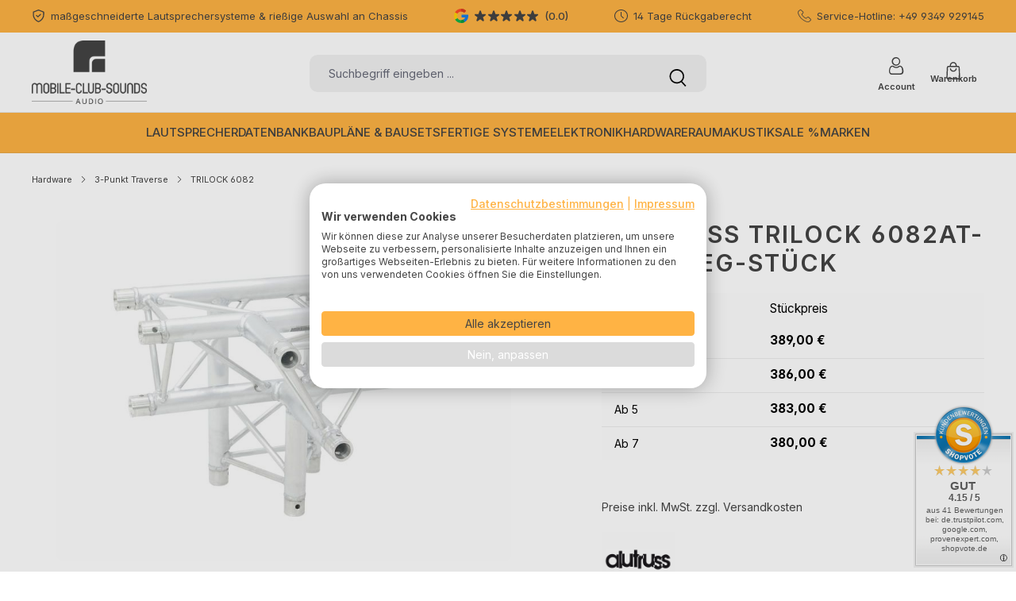

--- FILE ---
content_type: text/html; charset=UTF-8
request_url: https://www.mobile-club-sounds.de/ALUTRUSS-TRILOCK-6082AT-42-4-Weg-Stueck
body_size: 35275
content:
<!DOCTYPE html>
<html lang="de-DE"
      itemscope="itemscope"
      itemtype="https://schema.org/WebPage">


    
            
    
                                
    <head>
                                        <meta charset="utf-8">
            
                            <meta name="viewport"
                      content="width=device-width, initial-scale=1, shrink-to-fit=no">
            
                            <meta name="author"
                      content="mobile-club-sounds / Frank Beuschlein">
                <meta name="robots"
                      content="index,follow">
                <meta name="revisit-after"
                      content="15 days">
                <meta name="keywords"
                      content="6082AT-42 4-Weg-Stück">
                <meta name="description"
                      content="TRILOCK 6082AT-42 4-Weg-Stück ⭐ MOBILE-CLUB-SOUNDS ⭐ Dein Fachhandel für Veranstaltungstechnik, HiFi und Selbstbau">
            
                        
            
    
    <meta property="og:type"
          content="product">
    <meta property="og:site_name"
          content="mobile-club-sounds.de">
    <meta property="og:url"
          content="https://www.mobile-club-sounds.de/6082AT-42-4-Weg-Stueck">
    <meta property="og:title"
          content="6082AT-42 4-Weg-Stück">
    <meta property="og:description"
          content="TRILOCK 6082AT-42 4-Weg-Stück ⭐ MOBILE-CLUB-SOUNDS ⭐ Dein Fachhandel für Veranstaltungstechnik, HiFi und Selbstbau">
    
            <meta property="og:image"
              content="https://www.mobile-club-sounds.de/media/cb/00/63/1717502799/ALUTRUSS TRILOCK 6082AT-42 4-Weg-Stck-1.jpg?ts=1718788581">
        
        <meta name="twitter:card"
          content="summary_large_image">
    <meta name="twitter:title"
          content="6082AT-42 4-Weg-Stück">
    <meta name="twitter:description"
          content="TRILOCK 6082AT-42 4-Weg-Stück ⭐ MOBILE-CLUB-SOUNDS ⭐ Dein Fachhandel für Veranstaltungstechnik, HiFi und Selbstbau">
            <meta name="twitter:image"
              content="https://www.mobile-club-sounds.de/media/cb/00/63/1717502799/ALUTRUSS TRILOCK 6082AT-42 4-Weg-Stck-1.jpg?ts=1718788581">
        
        <meta property="product:price:amount"
          content="389">
    <meta property="product:price:currency"
          content="EUR">
    <meta property="product:availability"
          content="out of stock">
    <meta property="product:product_link"
          content="https://www.mobile-club-sounds.de/6082AT-42-4-Weg-Stueck">
    
            <meta property="product:brand"
              content="alutruss">
    
                            <meta itemprop="copyrightHolder"
                      content="mobile-club-sounds.de">
                <meta itemprop="copyrightYear"
                      content="">
                <meta itemprop="isFamilyFriendly"
                      content="true">
                <meta itemprop="image"
                      content="https://www.mobile-club-sounds.de/media/e7/16/ba/1695206380/logo_small_resolution.png?ts=1714934033">
            
                <meta name="theme-color"
          content="#ffffff">

                                                    
            

            
                    <meta name="seobility" content="0e56ef4f453bb37a0970a939c77527b9"><meta name="ahrefs-site-verification" content="bb1332896670e92c196f9797f2db39479947d2f437e43b6f2758a531779b716b"><meta name="facebook-domain-verification" content="zodi28iumpny0qo7of4cerrycez24u" /><script type="application/ld+json">
{
  "@context": "https://schema.org",
  "@type": "ElectronicsStore",
  "@id": "https://www.mobile-club-sounds.de/#organization",
  "name": "MOBILE-CLUB-SOUNDS",
  "alternateName": "mobile-club-sounds.de",
  "url": "https://www.mobile-club-sounds.de",
  "logo": {
    "@type": "ImageObject",
    "url": "https://www.mobile-club-sounds.de/media/e7/16/ba/1695206380/logo_small_resolution.png",
    "width": 200,
    "height": 110
  },
  "image": [
    "https://www.mobile-club-sounds.de/media/e7/16/ba/1695206380/logo_small_resolution.png",
    "https://www.mobile-club-sounds.de/media/f6/15/df/1696501406/MCS Logo Share.png"
  ],
  "description": "Online Shop für PA und HiFi. Lautsprecherentwicklung, Lautsprecherselbstbau, Lautsprecherbaupläne.",
  "telephone": "+49 9349 929145",
  "email": "info@mobile-club-sounds.de",
  "address": {
    "@type": "PostalAddress",
    "streetAddress": "Lindenstraße 9",
    "addressLocality": "Werbach",
    "addressRegion": "Baden-Württemberg",
    "postalCode": "97956",
    "addressCountry": "DE"
  },
  "geo": {
    "@type": "GeoCoordinates",
    "latitude": 49.69978299514851,
    "longitude": 9.69994795822379
  },
  "openingHoursSpecification": [
    {
      "@type": "OpeningHoursSpecification",
      "dayOfWeek": "Monday",
      "opens": "09:00",
      "closes": "18:00"
    },
    {
      "@type": "OpeningHoursSpecification",
      "dayOfWeek": "Tuesday",
      "opens": "09:30",
      "closes": "18:00"
    },
    {
      "@type": "OpeningHoursSpecification",
      "dayOfWeek": "Wednesday",
      "opens": "09:00",
      "closes": "18:00"
    },
    {
      "@type": "OpeningHoursSpecification",
      "dayOfWeek": "Thursday",
      "opens": "09:00",
      "closes": "18:00"
    },
    {
      "@type": "OpeningHoursSpecification",
      "dayOfWeek": "Friday",
      "opens": "09:00",
      "closes": "18:00"
    }
  ],
  "priceRange": "€€",
  "currenciesAccepted": "EUR",
  "paymentAccepted": "Cash, Credit Card, PayPal, Klarna, Amazon Pay, Bank Transfer",
  "areaServed": [
    {
      "@type": "Country",
      "name": "Germany"
    },
    {
      "@type": "Country",
      "name": "Austria"
    },
    {
      "@type": "Country",
      "name": "Switzerland"
    }
  ],
  "sameAs": [
    "https://www.facebook.com/mobileclubsounds",
    "https://www.instagram.com/mobileclubsounds"
  ]
}
</script>            
                    <link rel="icon" href="https://www.mobile-club-sounds.de/media/f6/15/df/1696501406/MCS Logo Share.png?ts=1706470548">
        
                                <link rel="apple-touch-icon"
                  href="https://www.mobile-club-sounds.de/media/f6/15/df/1696501406/MCS Logo Share.png?ts=1706470548">
                    
            
    <link rel="canonical" href="https://www.mobile-club-sounds.de/6082AT-42-4-Weg-Stueck" />

                    <title itemprop="name">
                    6082AT-42 4-Weg-Stück            </title>
        
                                                                            <link rel="stylesheet"
                      href="https://www.mobile-club-sounds.de/theme/949265a46ff5586d4d9121bbdcc6d3a2/css/all.css?1768757284">
                                    

            
                    <style>.google-rating .icon-review {
    color: #167EE6;
}
#swag-amazon-pay-product-detail-wrapper { margin-top: 0.5rem !important; margin-bottom: 0.5rem !important; }
.product-detail-buy [data-is-klarna-express-checkout] { margin-bottom: 8px; }</style>
            
                    
    <script>
        window.features = JSON.parse('\u007B\u0022V6_5_0_0\u0022\u003Atrue,\u0022v6.5.0.0\u0022\u003Atrue,\u0022V6_6_0_0\u0022\u003Atrue,\u0022v6.6.0.0\u0022\u003Atrue,\u0022V6_7_0_0\u0022\u003Atrue,\u0022v6.7.0.0\u0022\u003Atrue,\u0022V6_8_0_0\u0022\u003Afalse,\u0022v6.8.0.0\u0022\u003Afalse,\u0022DISABLE_VUE_COMPAT\u0022\u003Atrue,\u0022disable.vue.compat\u0022\u003Atrue,\u0022ACCESSIBILITY_TWEAKS\u0022\u003Atrue,\u0022accessibility.tweaks\u0022\u003Atrue,\u0022TELEMETRY_METRICS\u0022\u003Afalse,\u0022telemetry.metrics\u0022\u003Afalse,\u0022FLOW_EXECUTION_AFTER_BUSINESS_PROCESS\u0022\u003Afalse,\u0022flow.execution.after.business.process\u0022\u003Afalse,\u0022PERFORMANCE_TWEAKS\u0022\u003Afalse,\u0022performance.tweaks\u0022\u003Afalse,\u0022CACHE_CONTEXT_HASH_RULES_OPTIMIZATION\u0022\u003Afalse,\u0022cache.context.hash.rules.optimization\u0022\u003Afalse,\u0022CACHE_REWORK\u0022\u003Atrue,\u0022cache.rework\u0022\u003Atrue,\u0022DEFERRED_CART_ERRORS\u0022\u003Afalse,\u0022deferred.cart.errors\u0022\u003Afalse,\u0022PRODUCT_ANALYTICS\u0022\u003Afalse,\u0022product.analytics\u0022\u003Afalse,\u0022REPEATED_PAYMENT_FINALIZE\u0022\u003Afalse,\u0022repeated.payment.finalize\u0022\u003Afalse,\u0022METEOR_TEXT_EDITOR\u0022\u003Afalse,\u0022meteor.text.editor\u0022\u003Afalse\u007D');
    </script>
        
                
            
    <script nonce="noUNmkZTydM=" type="application/ld+json">
        {
                                    "@context": "https://schema.org/",
            "@type": "Product",
            "name": "ALUTRUSS TRILOCK 6082AT-42 4-Weg-Stück",
            "image": "https://www.mobile-club-sounds.de/media/cb/00/63/1717502799/ALUTRUSS TRILOCK 6082AT-42 4-Weg-Stck-1.jpg?ts=1718788581",
            "description": "ALUTRUSS 6082AT-42 4-Weg-Stück 3-Punkt Traversensystem    Geringes Gewicht    Einfache Montage    Gurtrohr: 50 mm    Made in Europe    Für Anwendungsgebiete wie zum Beispiel: Theater; Messe- und Ladenbau; Clubs/TanzschulenLieferumfang    3 x Verbinderset Technische Daten 6082AT-42 4-Weg-Stück                                         Aufbau:                Einfache Montage                                        Gurtrohr:                50 mm x 2 mm                                        Farbe:                Alufarben                                        Strebe Durchmesser x Stärke:                16 x 2mm                                        Maße:                Länge: 71 cmBreite: 50 cmHöhe: 50 cm                                        Gewicht:                8,3 kg                         ALUTRUSS 6082AT-42 4-Weg-Stück",
            "sku": "SW12616",
                                                                        "brand": {
            "@type": "Brand",
            "name": "alutruss"
        },
                    "offers": {
                          "@type": "AggregateOffer",
                        "url": "https://www.mobile-club-sounds.de/6082AT-42-4-Weg-Stueck",
            "priceCurrency": "EUR",
                            "lowPrice": "380",
                "highPrice": "389",
                "offerCount": "4",
                "offers": [
                                            {
                            "@type": "Offer",
                            "priceCurrency": "EUR",
                            "price": "389"
                        },                                            {
                            "@type": "Offer",
                            "priceCurrency": "EUR",
                            "price": "386"
                        },                                            {
                            "@type": "Offer",
                            "priceCurrency": "EUR",
                            "price": "383"
                        },                                            {
                            "@type": "Offer",
                            "priceCurrency": "EUR",
                            "price": "380"
                        }                                    ],
                        "priceValidUntil": "2031-01-19",
            "itemCondition": "https://schema.org/NewCondition",
            "availability": "https://schema.org/InStock",
            "seller": {
            "@type": "Organization",
            "name": "mobile-club-sounds.de"
            }
                                                  ,"hasMerchantReturnPolicy": {
                  "@type": "MerchantReturnPolicy",
                  "returnPolicyCategory": "https://schema.org/MerchantReturnFiniteReturnWindow"
                  ,
                      "applicableCountry": "DE",
                      "merchantReturnDays": 14,
                      "returnMethod": "https://schema.org/ReturnByMail",
                      "returnFees": "https://schema.org/ReturnFeesCustomerResponsibility"
                                  }
                                        ,"shippingDetails": {
                  "@type": "OfferShippingDetails",
                                                      "deliveryTime": {
                    "@type": "ShippingDeliveryTime",
                    "handlingTime": {
                      "@type": "QuantitativeValue",
                      "minValue": 1,
                      "maxValue": 2,
                      "unitCode": "DAY"
                    },
                    "transitTime": {
                      "@type": "QuantitativeValue",
                      "minValue": 3,
                      "maxValue": 7,
                      "unitCode": "DAY"
                    }
                  }
                }
                                                }
        }
    </script>
    
    
                            <script nonce="noUNmkZTydM=">
        dataLayer = window.dataLayer || [];
                dataLayer.push({ ecommerce: null });
                dataLayer.push({"pageTitle":"6082AT-42 4-Weg-St\u00fcck","pageSubCategory":"","pageCategoryID":"","pageSubCategoryID":"","pageCountryCode":"de-DE","pageLanguageCode":"Deutsch","pageVersion":1,"pageTestVariation":"1","pageValue":1,"pageAttributes":"1","pageCategory":"Product","productID":"018fe3222f4070188a1c8d647153aa27","parentProductID":null,"productName":"ALUTRUSS TRILOCK 6082AT-42 4-Weg-St\u00fcck","productPrice":"389.00","productEAN":"","productSku":"SW12616","productManufacturerNumber":"","productCategory":"TRILOCK 6082","productCategoryID":"018fdd99c6897a26a3360e76cf57bc4c","productCurrency":"EUR","visitorLoginState":"Logged Out","visitorType":"NOT LOGGED IN","visitorLifetimeValue":0,"visitorExistingCustomer":"No"});
                        dataLayer.push({"event":"view_item","ecommerce":{"currency":"EUR","value":389,"items":[{"item_name":"ALUTRUSS TRILOCK 6082AT-42 4-Weg-St\u00fcck","item_id":"SW12616","price":389,"index":0,"item_list_name":"Category","quantity":1,"item_category":"TRILOCK 6082","item_category2":"3-Punkt Traverse","item_category3":"Hardware","item_list_id":"018fdd99c6897a26a3360e76cf57bc4c","item_brand":"alutruss"}]}});
                                                                            var dtgsConsentHandler = 'thirdpartyCmp';
    </script>
            
                
    <script>
        window.dtgsGtmConsentCookieName = 'dtgsAllowGtmTracking';
        window.dtgsGtmCustomServices = [];
    </script>

                                                        
            <script>
                                    window.gtagActive = true;
                    window.gtagURL = 'https://www.googletagmanager.com/gtag/js?id=G-0W10MBGS52';
                                        window.controllerName = 'product';
                                        window.actionName = 'index';
                    window.activeRoute = 'frontend.detail.page';
                    window.trackOrders = '1';
                    window.gtagTrackingId = 'G-0W10MBGS52';
                    window.dataLayer = window.dataLayer || [];
                    window.gtagConfig = {
                        'anonymize_ip': '',
                        'cookie_domain': 'none',
                        'cookie_prefix': '_swag_ga',
                    };

                    function gtag() { dataLayer.push(arguments); }
                            </script>
            
                <script nonce="noUNmkZTydM=">
            window.dataLayer = window.dataLayer || [];
            function gtag() { dataLayer.push(arguments); }
        </script>
    

    <!-- Shopware Analytics -->
    <script>
        window.shopwareAnalytics = {
            trackingId: '',
            merchantConsent: true,
            debug: false,
            storefrontController: 'Product',
            storefrontAction: 'index',
            storefrontRoute: 'frontend.detail.page',
            storefrontCmsPageType:  'product_detail' ,
        };
    </script>
    <!-- End Shopware Analytics -->
        




                            
            
                
        
                                                <script>
                window.activeNavigationId = '018fdd99c6897a26a3360e76cf57bc4c';
                window.activeRoute = 'frontend.detail.page';
                window.activeRouteParameters = '\u007B\u0022_httpCache\u0022\u003Atrue,\u0022productId\u0022\u003A\u0022018fe3222f4070188a1c8d647153aa27\u0022\u007D';
                window.router = {
                    'frontend.cart.offcanvas': '/checkout/offcanvas',
                    'frontend.cookie.offcanvas': '/cookie/offcanvas',
                    'frontend.cookie.groups': '/cookie/groups',
                    'frontend.checkout.finish.page': '/checkout/finish',
                    'frontend.checkout.info': '/widgets/checkout/info',
                    'frontend.menu.offcanvas': '/widgets/menu/offcanvas',
                    'frontend.cms.page': '/widgets/cms',
                    'frontend.cms.navigation.page': '/widgets/cms/navigation',
                    'frontend.country.country-data': '/country/country-state-data',
                    'frontend.app-system.generate-token': '/app-system/Placeholder/generate-token',
                    'frontend.gateway.context': '/gateway/context',
                    'frontend.cookie.consent.offcanvas': '/cookie/consent-offcanvas',
                    'frontend.account.login.page': '/account/login',
                    };
                window.salesChannelId = '018aa86714a771b490e783cd393d492f';
            </script>
        
    

    <script>
        window.router['frontend.shopware_analytics.customer.data'] = '/storefront/script/shopware-analytics-customer'
    </script>

                                <script>
                
                window.breakpoints = JSON.parse('\u007B\u0022xs\u0022\u003A0,\u0022sm\u0022\u003A576,\u0022md\u0022\u003A768,\u0022lg\u0022\u003A992,\u0022xl\u0022\u003A1200,\u0022xxl\u0022\u003A1400\u007D');
            </script>
        
        
                                    
    
                        
    <script>
        window.validationMessages = JSON.parse('\u007B\u0022required\u0022\u003A\u0022Die\u0020Eingabe\u0020darf\u0020nicht\u0020leer\u0020sein.\u0022,\u0022email\u0022\u003A\u0022Ung\\u00fcltige\u0020E\u002DMail\u002DAdresse.\u0020Die\u0020E\u002DMail\u0020ben\\u00f6tigt\u0020das\u0020Format\u0020\\\u0022nutzer\u0040beispiel.de\\\u0022.\u0022,\u0022confirmation\u0022\u003A\u0022Ihre\u0020Eingaben\u0020sind\u0020nicht\u0020identisch.\u0022,\u0022minLength\u0022\u003A\u0022Die\u0020Eingabe\u0020ist\u0020zu\u0020kurz.\u0022,\u0022grecaptcha\u0022\u003A\u0022Bitte\u0020akzeptieren\u0020Sie\u0020die\u0020technisch\u0020erforderlichen\u0020Cookies,\u0020um\u0020die\u0020reCAPTCHA\u002D\\u00dcberpr\\u00fcfung\u0020zu\u0020erm\\u00f6glichen.\u0022\u007D');
    </script>
        
                                                            <script>
                        window.themeJsPublicPath = 'https://www.mobile-club-sounds.de/theme/949265a46ff5586d4d9121bbdcc6d3a2/js/';
                    </script>
                                            <script type="text/javascript" src="https://www.mobile-club-sounds.de/theme/949265a46ff5586d4d9121bbdcc6d3a2/js/storefront/storefront.js?1768757285" defer></script>
                                            <script type="text/javascript" src="https://www.mobile-club-sounds.de/theme/949265a46ff5586d4d9121bbdcc6d3a2/js/swag-pay-pal/swag-pay-pal.js?1768757285" defer></script>
                                            <script type="text/javascript" src="https://www.mobile-club-sounds.de/theme/949265a46ff5586d4d9121bbdcc6d3a2/js/dtgs-google-tag-manager-sw6/dtgs-google-tag-manager-sw6.js?1768757285" defer></script>
                                            <script type="text/javascript" src="https://www.mobile-club-sounds.de/theme/949265a46ff5586d4d9121bbdcc6d3a2/js/swag-amazon-pay/swag-amazon-pay.js?1768757285" defer></script>
                                            <script type="text/javascript" src="https://www.mobile-club-sounds.de/theme/949265a46ff5586d4d9121bbdcc6d3a2/js/klarna-payment/klarna-payment.js?1768757285" defer></script>
                                            <script type="text/javascript" src="https://www.mobile-club-sounds.de/theme/949265a46ff5586d4d9121bbdcc6d3a2/js/frosh-lazy-sizes/frosh-lazy-sizes.js?1768757285" defer></script>
                                            <script type="text/javascript" src="https://www.mobile-club-sounds.de/theme/949265a46ff5586d4d9121bbdcc6d3a2/js/laenen-captcha/laenen-captcha.js?1768757285" defer></script>
                                            <script type="text/javascript" src="https://www.mobile-club-sounds.de/theme/949265a46ff5586d4d9121bbdcc6d3a2/js/pickware-dhl/pickware-dhl.js?1768757285" defer></script>
                                            <script type="text/javascript" src="https://www.mobile-club-sounds.de/theme/949265a46ff5586d4d9121bbdcc6d3a2/js/pickware-shipping-bundle/pickware-shipping-bundle.js?1768757285" defer></script>
                                            <script type="text/javascript" src="https://www.mobile-club-sounds.de/theme/949265a46ff5586d4d9121bbdcc6d3a2/js/swag-custom-notification/swag-custom-notification.js?1768757285" defer></script>
                                            <script type="text/javascript" src="https://www.mobile-club-sounds.de/theme/949265a46ff5586d4d9121bbdcc6d3a2/js/gjuce-credit-transfer-by-qrcode-s-w6/gjuce-credit-transfer-by-qrcode-s-w6.js?1768757285" defer></script>
                                            <script type="text/javascript" src="https://www.mobile-club-sounds.de/theme/949265a46ff5586d4d9121bbdcc6d3a2/js/swag-analytics/swag-analytics.js?1768757285" defer></script>
                                            <script type="text/javascript" src="https://www.mobile-club-sounds.de/theme/949265a46ff5586d4d9121bbdcc6d3a2/js/atl-katana-theme/atl-katana-theme.js?1768757285" defer></script>
                                                        

    
        </head>


            <body class="is-ctl-product is-act-index is-active-route-frontend-detail-page">

    
        
        
                
                
                            <noscript class="noscript-main">
                
    <div role="alert"
         aria-live="polite"
         class="alert alert-info d-flex align-items-center">

        
                    <div class="alert-content-container">
                                                    
                                                            Um unseren Shop in vollem Umfang nutzen zu können, empfehlen wir Ihnen Javascript in Ihrem Browser zu aktivieren.
                                    
                                                                </div>
            </div>
            </noscript>
        
    

                
            
    <script
      async
      data-environment="production"
      src="https://js.klarna.com/web-sdk/v1/klarna.js"
      data-client-id="klarna_live_client_NFA0c0t2bWJjY2hHaGtPTXdpVjN6SC16REE5U1pvWFcsODIxZjZjY2EtMjFkNy00OTUxLWJiYjItOGRmNTc3ODk1NzdlLDEsdm5EWkIvZE05K2R5bmRtRUFiSXdwNGlWcmEveTFoeUxOQlFmcUI1OWd2OD0"
    ></script>
  
    
                                    
                
    
            
            <nav class="top-bar d-block" aria-label="Shop-Einstellungen">
            <div class="container">
                <div class="row">
                                            <div class="col-12 d-flex justify-content-center justify-content-md-around justify-content-lg-between">

                                                                                        
                                                                                                                                        <div class="top-bar-item d-flex">
                                                                                                                                                                                                                        <span class="icon icon-verified icon-xs"><svg xmlns="http://www.w3.org/2000/svg" xmlns:xlink="http://www.w3.org/1999/xlink" width="24" height="24" viewBox="0 0 24 24"><defs><g id="icons-bonsai-verified"><path d="M21.5,3.9l-9.1-3.8c-0.2-0.1-0.5-0.1-0.7,0L2.5,3.9C2.2,4.1,2,4.4,2,4.8v4.6c0,6.3,3.8,12,9.7,14.4 c0.2,0.1,0.5,0.1,0.7,0c5.9-2.4,9.7-8.1,9.7-14.4V4.8C22,4.4,21.8,4.1,21.5,3.9z M20.2,9.4c0,5.4-3.2,10.3-8.2,12.6 c-4.9-2.2-8.2-7-8.2-12.6v-4L12,2l8.2,3.4V9.4z M11,12.5l4-4c0.4-0.4,1-0.4,1.3,0c0.4,0.4,0.4,1,0,1.3l-4.7,4.7 c-0.4,0.4-1,0.4-1.3,0l-2.6-2.6c-0.4-0.4-0.4-1,0-1.3c0.4-0.4,1-0.4,1.3,0L11,12.5z"/></g></defs><use xlink:href="#icons-bonsai-verified" fill="#758CA3" fill-rule="evenodd" /></svg></span>                                                        
                                                    <span>
                                                        maßgeschneiderte Lautsprechersysteme &amp; rießige Auswahl an Chassis
                                                    </span>
                                                                                                                                    </div>
                                                                                                                                                <div class="top-bar-item d-none d-md-flex">
                                                                                                
    <a class="google-rating position-relative"
       href="/"
       target="_blank"
       rel="noreferrer noopener"
       data-atl-google-ratings="true"
       data-atl-google-ratings-options="{&quot;getUrl&quot;:&quot;\/storefront\/script\/get-google-ratings&quot;,&quot;postUrl&quot;:&quot;\/storefront\/script\/post-google-ratings&quot;,&quot;key&quot;:&quot;AIzaSyCTlJQbnAluHizI_DFNrjxwzTRBecp6KxU&quot;,&quot;placeId&quot;:&quot;ChIJJ1HQv4mKSYwRED4zwD5gKnk&quot;,&quot;updateIntervalInHours&quot;:24}" >
                    <div class="d-flex align-items-center">
                                                            <div class="google-rating-icon">
                            <img src="https://www.mobile-club-sounds.de/theme/01987f32af8c737f921fc875fc467c3c/assets/media/google.svg?1768757285" alt="Google">
                        </div>
                    
                                            <div class="product-review-rating">
                                                                                                                
    <span class="product-review-point">
                    <div class="point-container">
                <div class="point-rating point-partial-placeholder">
                                    <span class="icon icon-star-solid icon-xs icon-light"><svg xmlns="http://www.w3.org/2000/svg" xmlns:xlink="http://www.w3.org/1999/xlink" width="24" height="24" viewBox="0 0 24 24"><defs><path d="M12.023.498a1.75 1.75 0 0 0-1.685 1.209l-2.03 6.24H1.747A1.748 1.748 0 0 0 .721 11.11l5.308 3.858-2.027 6.242c-.244.72.016 1.514.637 1.953.297.22.656.339 1.025.34.37-.002.728-.12 1.025-.34L12 19.305l5.31 3.857c.298.22.656.338 1.026.34.37-.001.728-.12 1.025-.34.621-.439.88-1.233.637-1.953l-2.027-6.242 5.308-3.858a1.747 1.747 0 0 0-1.025-3.162H15.69l-2.029-6.24A1.748 1.748 0 0 0 12.023.498z" id="icons-bonsai-star-solid" /></defs><use xlink:href="#icons-bonsai-star-solid" fill="#758CA3" fill-rule="evenodd" /></svg></span>                    </div>
                <div class="point-rating point-partial" style="clip-path: inset(0 100% 0 0)">
                                    <span class="icon icon-star-solid icon-xs icon-review"><svg xmlns="http://www.w3.org/2000/svg" xmlns:xlink="http://www.w3.org/1999/xlink" width="24" height="24" viewBox="0 0 24 24"><defs><path d="M12.023.498a1.75 1.75 0 0 0-1.685 1.209l-2.03 6.24H1.747A1.748 1.748 0 0 0 .721 11.11l5.308 3.858-2.027 6.242c-.244.72.016 1.514.637 1.953.297.22.656.339 1.025.34.37-.002.728-.12 1.025-.34L12 19.305l5.31 3.857c.298.22.656.338 1.026.34.37-.001.728-.12 1.025-.34.621-.439.88-1.233.637-1.953l-2.027-6.242 5.308-3.858a1.747 1.747 0 0 0-1.025-3.162H15.69l-2.029-6.24A1.748 1.748 0 0 0 12.023.498z" id="icons-bonsai-star-solid" /></defs><use xlink:href="#icons-bonsai-star-solid" fill="#758CA3" fill-rule="evenodd" /></svg></span>                    </div>
            </div>
            </span>
                                                                                                                                                
    <span class="product-review-point">
                    <div class="point-container">
                <div class="point-rating point-partial-placeholder">
                                    <span class="icon icon-star-solid icon-xs icon-light"><svg xmlns="http://www.w3.org/2000/svg" xmlns:xlink="http://www.w3.org/1999/xlink" width="24" height="24" viewBox="0 0 24 24"><defs><path d="M12.023.498a1.75 1.75 0 0 0-1.685 1.209l-2.03 6.24H1.747A1.748 1.748 0 0 0 .721 11.11l5.308 3.858-2.027 6.242c-.244.72.016 1.514.637 1.953.297.22.656.339 1.025.34.37-.002.728-.12 1.025-.34L12 19.305l5.31 3.857c.298.22.656.338 1.026.34.37-.001.728-.12 1.025-.34.621-.439.88-1.233.637-1.953l-2.027-6.242 5.308-3.858a1.747 1.747 0 0 0-1.025-3.162H15.69l-2.029-6.24A1.748 1.748 0 0 0 12.023.498z" id="icons-bonsai-star-solid" /></defs><use xlink:href="#icons-bonsai-star-solid" fill="#758CA3" fill-rule="evenodd" /></svg></span>                    </div>
                <div class="point-rating point-partial" style="clip-path: inset(0 100% 0 0)">
                                    <span class="icon icon-star-solid icon-xs icon-review"><svg xmlns="http://www.w3.org/2000/svg" xmlns:xlink="http://www.w3.org/1999/xlink" width="24" height="24" viewBox="0 0 24 24"><defs><path d="M12.023.498a1.75 1.75 0 0 0-1.685 1.209l-2.03 6.24H1.747A1.748 1.748 0 0 0 .721 11.11l5.308 3.858-2.027 6.242c-.244.72.016 1.514.637 1.953.297.22.656.339 1.025.34.37-.002.728-.12 1.025-.34L12 19.305l5.31 3.857c.298.22.656.338 1.026.34.37-.001.728-.12 1.025-.34.621-.439.88-1.233.637-1.953l-2.027-6.242 5.308-3.858a1.747 1.747 0 0 0-1.025-3.162H15.69l-2.029-6.24A1.748 1.748 0 0 0 12.023.498z" id="icons-bonsai-star-solid" /></defs><use xlink:href="#icons-bonsai-star-solid" fill="#758CA3" fill-rule="evenodd" /></svg></span>                    </div>
            </div>
            </span>
                                                                                                                                                
    <span class="product-review-point">
                    <div class="point-container">
                <div class="point-rating point-partial-placeholder">
                                    <span class="icon icon-star-solid icon-xs icon-light"><svg xmlns="http://www.w3.org/2000/svg" xmlns:xlink="http://www.w3.org/1999/xlink" width="24" height="24" viewBox="0 0 24 24"><defs><path d="M12.023.498a1.75 1.75 0 0 0-1.685 1.209l-2.03 6.24H1.747A1.748 1.748 0 0 0 .721 11.11l5.308 3.858-2.027 6.242c-.244.72.016 1.514.637 1.953.297.22.656.339 1.025.34.37-.002.728-.12 1.025-.34L12 19.305l5.31 3.857c.298.22.656.338 1.026.34.37-.001.728-.12 1.025-.34.621-.439.88-1.233.637-1.953l-2.027-6.242 5.308-3.858a1.747 1.747 0 0 0-1.025-3.162H15.69l-2.029-6.24A1.748 1.748 0 0 0 12.023.498z" id="icons-bonsai-star-solid" /></defs><use xlink:href="#icons-bonsai-star-solid" fill="#758CA3" fill-rule="evenodd" /></svg></span>                    </div>
                <div class="point-rating point-partial" style="clip-path: inset(0 100% 0 0)">
                                    <span class="icon icon-star-solid icon-xs icon-review"><svg xmlns="http://www.w3.org/2000/svg" xmlns:xlink="http://www.w3.org/1999/xlink" width="24" height="24" viewBox="0 0 24 24"><defs><path d="M12.023.498a1.75 1.75 0 0 0-1.685 1.209l-2.03 6.24H1.747A1.748 1.748 0 0 0 .721 11.11l5.308 3.858-2.027 6.242c-.244.72.016 1.514.637 1.953.297.22.656.339 1.025.34.37-.002.728-.12 1.025-.34L12 19.305l5.31 3.857c.298.22.656.338 1.026.34.37-.001.728-.12 1.025-.34.621-.439.88-1.233.637-1.953l-2.027-6.242 5.308-3.858a1.747 1.747 0 0 0-1.025-3.162H15.69l-2.029-6.24A1.748 1.748 0 0 0 12.023.498z" id="icons-bonsai-star-solid" /></defs><use xlink:href="#icons-bonsai-star-solid" fill="#758CA3" fill-rule="evenodd" /></svg></span>                    </div>
            </div>
            </span>
                                                                                                                                                
    <span class="product-review-point">
                    <div class="point-container">
                <div class="point-rating point-partial-placeholder">
                                    <span class="icon icon-star-solid icon-xs icon-light"><svg xmlns="http://www.w3.org/2000/svg" xmlns:xlink="http://www.w3.org/1999/xlink" width="24" height="24" viewBox="0 0 24 24"><defs><path d="M12.023.498a1.75 1.75 0 0 0-1.685 1.209l-2.03 6.24H1.747A1.748 1.748 0 0 0 .721 11.11l5.308 3.858-2.027 6.242c-.244.72.016 1.514.637 1.953.297.22.656.339 1.025.34.37-.002.728-.12 1.025-.34L12 19.305l5.31 3.857c.298.22.656.338 1.026.34.37-.001.728-.12 1.025-.34.621-.439.88-1.233.637-1.953l-2.027-6.242 5.308-3.858a1.747 1.747 0 0 0-1.025-3.162H15.69l-2.029-6.24A1.748 1.748 0 0 0 12.023.498z" id="icons-bonsai-star-solid" /></defs><use xlink:href="#icons-bonsai-star-solid" fill="#758CA3" fill-rule="evenodd" /></svg></span>                    </div>
                <div class="point-rating point-partial" style="clip-path: inset(0 100% 0 0)">
                                    <span class="icon icon-star-solid icon-xs icon-review"><svg xmlns="http://www.w3.org/2000/svg" xmlns:xlink="http://www.w3.org/1999/xlink" width="24" height="24" viewBox="0 0 24 24"><defs><path d="M12.023.498a1.75 1.75 0 0 0-1.685 1.209l-2.03 6.24H1.747A1.748 1.748 0 0 0 .721 11.11l5.308 3.858-2.027 6.242c-.244.72.016 1.514.637 1.953.297.22.656.339 1.025.34.37-.002.728-.12 1.025-.34L12 19.305l5.31 3.857c.298.22.656.338 1.026.34.37-.001.728-.12 1.025-.34.621-.439.88-1.233.637-1.953l-2.027-6.242 5.308-3.858a1.747 1.747 0 0 0-1.025-3.162H15.69l-2.029-6.24A1.748 1.748 0 0 0 12.023.498z" id="icons-bonsai-star-solid" /></defs><use xlink:href="#icons-bonsai-star-solid" fill="#758CA3" fill-rule="evenodd" /></svg></span>                    </div>
            </div>
            </span>
                                                                                                                                                
    <span class="product-review-point">
                    <div class="point-container">
                <div class="point-rating point-partial-placeholder">
                                    <span class="icon icon-star-solid icon-xs icon-light"><svg xmlns="http://www.w3.org/2000/svg" xmlns:xlink="http://www.w3.org/1999/xlink" width="24" height="24" viewBox="0 0 24 24"><defs><path d="M12.023.498a1.75 1.75 0 0 0-1.685 1.209l-2.03 6.24H1.747A1.748 1.748 0 0 0 .721 11.11l5.308 3.858-2.027 6.242c-.244.72.016 1.514.637 1.953.297.22.656.339 1.025.34.37-.002.728-.12 1.025-.34L12 19.305l5.31 3.857c.298.22.656.338 1.026.34.37-.001.728-.12 1.025-.34.621-.439.88-1.233.637-1.953l-2.027-6.242 5.308-3.858a1.747 1.747 0 0 0-1.025-3.162H15.69l-2.029-6.24A1.748 1.748 0 0 0 12.023.498z" id="icons-bonsai-star-solid" /></defs><use xlink:href="#icons-bonsai-star-solid" fill="#758CA3" fill-rule="evenodd" /></svg></span>                    </div>
                <div class="point-rating point-partial" style="clip-path: inset(0 100% 0 0)">
                                    <span class="icon icon-star-solid icon-xs icon-review"><svg xmlns="http://www.w3.org/2000/svg" xmlns:xlink="http://www.w3.org/1999/xlink" width="24" height="24" viewBox="0 0 24 24"><defs><path d="M12.023.498a1.75 1.75 0 0 0-1.685 1.209l-2.03 6.24H1.747A1.748 1.748 0 0 0 .721 11.11l5.308 3.858-2.027 6.242c-.244.72.016 1.514.637 1.953.297.22.656.339 1.025.34.37-.002.728-.12 1.025-.34L12 19.305l5.31 3.857c.298.22.656.338 1.026.34.37-.001.728-.12 1.025-.34.621-.439.88-1.233.637-1.953l-2.027-6.242 5.308-3.858a1.747 1.747 0 0 0-1.025-3.162H15.69l-2.029-6.24A1.748 1.748 0 0 0 12.023.498z" id="icons-bonsai-star-solid" /></defs><use xlink:href="#icons-bonsai-star-solid" fill="#758CA3" fill-rule="evenodd" /></svg></span>                    </div>
            </div>
            </span>
                                                                                    </div>
                    
                                            <div class="js-google-rating-value">(0.0)</div>
                                                </div>
        
                    <div class="google-ratings-total text-center">
                <span class="js-google-ratings-total">0</span>
                Bewertungen insgesamt
            </div>
            </a>
                                                                                    </div>
                                                                                                                                                <div class="top-bar-item d-none d-lg-flex">
                                                                                                                                                                                                                        <span class="icon icon-clock icon-xs"><svg xmlns="http://www.w3.org/2000/svg" xmlns:xlink="http://www.w3.org/1999/xlink" width="24" height="24" viewBox="0 0 24 24"><defs><g id="icons-bonsai-clock"><path d="M12,0C5.4,0,0,5.4,0,12s5.4,12,12,12s12-5.4,12-12S18.6,0,12,0z M12,22.5C6.2,22.5,1.5,17.8,1.5,12S6.2,1.5,12,1.5 S22.5,6.2,22.5,12S17.8,22.5,12,22.5L12,22.5z"/><path d="M12.8,4.5h-1.5v7.8L16,17L17,16l-4.3-4.3V4.5z"/></g></defs><use xlink:href="#icons-bonsai-clock" fill="#758CA3" fill-rule="evenodd" /></svg></span>                                                        
                                                    <span>
                                                        14 Tage Rückgaberecht
                                                    </span>
                                                                                                                                    </div>
                                                                                                                                                <div class="top-bar-item d-none d-xl-flex">
                                                                                                                                                                                                                        <span class="icon icon-phone icon-xs"><svg xmlns="http://www.w3.org/2000/svg" xmlns:xlink="http://www.w3.org/1999/xlink" width="24" height="24" viewBox="0 0 24 24"><defs><path d="M5,15.9c2.3,2.8,5.2,5,8.4,6.6c1.2,0.6,2.9,1.3,4.7,1.4c0.1,0,0.2,0,0.3,0c1.2,0,2.2-0.4,3-1.3c0,0,0,0,0,0 c0.3-0.3,0.6-0.7,1-1c0.2-0.2,0.5-0.5,0.7-0.7c1-1.1,1-2.5,0-3.5l-3-3c-0.5-0.5-1.1-0.8-1.7-0.8c-0.6,0-1.2,0.3-1.8,0.8l-1.8,1.8 c-0.2-0.1-0.3-0.2-0.5-0.3c-0.2-0.1-0.4-0.2-0.5-0.3c-1.6-1-3.1-2.3-4.5-4.1c-0.7-0.9-1.2-1.6-1.5-2.4c0.5-0.4,0.9-0.9,1.3-1.3 c0.1-0.2,0.3-0.3,0.5-0.5c0.5-0.5,0.8-1.1,0.8-1.8s-0.3-1.2-0.8-1.8L8.1,2.4C8,2.2,7.8,2,7.6,1.9c-0.3-0.3-0.7-0.7-1-1 C6.1,0.4,5.5,0.1,4.9,0.1c-0.6,0-1.2,0.3-1.8,0.8L1.3,2.7c-0.7,0.7-1,1.5-1.1,2.4C0.1,6.3,0.3,7.6,0.9,9.1C1.7,11.4,3,13.6,5,15.9z M1.4,5.2C1.4,4.6,1.7,4,2.2,3.6L4,1.7c0.3-0.3,0.6-0.4,0.9-0.4c0.3,0,0.6,0.1,0.9,0.4c0.3,0.3,0.6,0.6,1,1c0.2,0.2,0.3,0.3,0.5,0.5 l1.5,1.5C9.1,5,9.2,5.3,9.2,5.6c0,0.3-0.2,0.6-0.5,0.9C8.6,6.7,8.4,6.9,8.3,7C7.8,7.5,7.4,7.9,6.9,8.3c0,0,0,0,0,0 C6.5,8.8,6.6,9.2,6.7,9.4c0,0,0,0,0,0c0.4,0.9,0.9,1.8,1.7,2.8c1.5,1.8,3,3.2,4.7,4.3c0.2,0.1,0.4,0.2,0.6,0.4 c0.2,0.1,0.4,0.2,0.5,0.3c0,0,0,0,0.1,0c0.2,0.1,0.3,0.1,0.5,0.1c0.4,0,0.6-0.3,0.7-0.3l1.8-1.8c0.3-0.3,0.6-0.4,0.9-0.4 c0.4,0,0.7,0.2,0.9,0.4l3,3c0.6,0.6,0.6,1.2,0,1.9c-0.2,0.2-0.4,0.4-0.7,0.7c-0.3,0.3-0.7,0.7-1,1.1c-0.6,0.6-1.2,0.9-2.1,0.9 c-0.1,0-0.2,0-0.3,0c-1.6-0.1-3.1-0.7-4.2-1.3c-3.1-1.5-5.8-3.6-8-6.3C4.1,12.9,2.8,10.9,2,8.7C1.5,7.3,1.3,6.2,1.4,5.2z" id="icons-bonsai-phone" /></defs><use xlink:href="#icons-bonsai-phone" fill="#758CA3" fill-rule="evenodd" /></svg></span>                                                        
                                                    <span>
                                                        Service-Hotline: +49 9349 929145
                                                    </span>
                                                                                                                                    </div>
                                                                                                
                                                                                        
                        </div>
                                    </div>
            </div>
        </nav>
        
            
    
        <header class="header-main">
                <div class="header">
        <div class="container">
                                
        <div data-atl-search-overlay="true">
                <div class="row align-items-center header-row">
                <div class="col-12 col-md header-logo-col d-none d-md-flex align-items-md-center">
            <div class="header-logo-main text-center">
                    <a class="header-logo-main-link"
               href="/"
               title="Zur Startseite gehen">
                    
                                <picture class="header-logo-picture d-block m-auto">
                                                                            
                                                                            
                                                                                    <img src="https://www.mobile-club-sounds.de/media/e7/16/ba/1695206380/logo_small_resolution.png?ts=1714934033"
                                     alt="Zur Startseite gehen"
                                     class="img-fluid header-logo-main-img">
                                                                        </picture>
                
                </a>
            </div>
    </div>

                        <div class="col-5 header-search-col d-none d-md-flex align-items-md-center mx-md-3">
            
    <div class="collapse">
        <div class="header-search my-2 m-sm-auto">
                                            <form action="/search"
                      method="get"
                      data-search-widget="true"
                      data-search-widget-options="{&quot;searchWidgetMinChars&quot;:4}"
                      data-url="/suggest?search="
                      class="header-search-form js-search-form">
                                            <div class="input-group">
                                <input
        type="search"
        name="search"
        class="form-control header-search-input"
        autocomplete="off"
        autocapitalize="off"
        placeholder="Suchbegriff eingeben ..."
        aria-label="Suchbegriff eingeben ..."
        role="combobox"
        aria-autocomplete="list"
        aria-controls="search-suggest-listbox"
        aria-expanded="false"
        aria-describedby="search-suggest-result-info"
        value="">

                                <button type="submit"
            class="btn header-search-btn"
            aria-label="Suchen">
        <span class="header-search-icon d-flex justify-content-center align-items-center">
                            <span class="icon icon-search icon-black"><svg xmlns="http://www.w3.org/2000/svg" xmlns:xlink="http://www.w3.org/1999/xlink" width="24" height="24" viewBox="0 0 24 24"><defs><path d="M17.9,16.8l5.5,6L22,24l-5.5-6c-1.7,1.2-3.7,1.9-5.9,1.9c-5.5,0-10-4.4-10-10S5,0,10.6,0s10,4.4,10,10 C20.6,12.5,19.6,14.9,17.9,16.8z M10.6,18c4.4,0,8.2-3.6,8.2-8s-3.6-8-8.2-8s-8.2,3.6-8.2,8S6.1,18,10.6,18z" id="icons-bonsai-search" /></defs><use xlink:href="#icons-bonsai-search" fill="#758CA3" fill-rule="evenodd" /></svg></span>            </span>
    </button>

                                                            <button class="btn header-close-btn js-search-close-btn d-none"
                                        type="button"
                                        aria-label="Die Dropdown-Suche schließen">
                                    <span class="header-close-icon">
                                                        <span class="icon icon-x" aria-hidden="true">
                                        <svg xmlns="http://www.w3.org/2000/svg" xmlns:xlink="http://www.w3.org/1999/xlink" width="24" height="24" viewBox="0 0 24 24"><defs><path d="m10.5858 12-7.293-7.2929c-.3904-.3905-.3904-1.0237 0-1.4142.3906-.3905 1.0238-.3905 1.4143 0L12 10.5858l7.2929-7.293c.3905-.3904 1.0237-.3904 1.4142 0 .3905.3906.3905 1.0238 0 1.4143L13.4142 12l7.293 7.2929c.3904.3905.3904 1.0237 0 1.4142-.3906.3905-1.0238.3905-1.4143 0L12 13.4142l-7.2929 7.293c-.3905.3904-1.0237.3904-1.4142 0-.3905-.3906-.3905-1.0238 0-1.4143L10.5858 12z" id="icons-default-x" /></defs><use xlink:href="#icons-default-x" fill="#758CA3" fill-rule="evenodd" /></svg>
                    </span>
                                        </span>
                                </button>
                                                    </div>
                                    </form>
            
                    </div>
    </div>
        </div>
    
                            <div class="col-12 order-1 col-sm-auto order-sm-2 header-actions-col">
                    <div class="row g-0">
                            <div class="col-auto d-md-none">
        <div class="menu-button">
                                                                    <button
                                            class="btn nav-main-toggle-btn header-actions-btn"
                                            type="button"
                                            data-off-canvas-menu="true"
                                            aria-label="Menü"
                                        >
                                                                <span class="icon icon-stack"><svg xmlns="http://www.w3.org/2000/svg" xmlns:xlink="http://www.w3.org/1999/xlink" width="24" height="24" viewBox="0 0 24 24"><defs><g id="icons-bonsai-stack"><path d="M21.9,12.9H2.1c-0.5,0-0.9-0.4-0.9-0.9s0.4-0.9,0.9-0.9h19.8c0.5,0,0.9,0.4,0.9,0.9S22.4,12.9,21.9,12.9z"/><path d="M21.9,6H2.1C1.6,6,1.2,5.6,1.2,5.1s0.4-0.9,0.9-0.9h19.8c0.5,0,0.9,0.4,0.9,0.9S22.4,6,21.9,6z"/><path d="M21.9,19.8H2.1c-0.5,0-0.9-0.4-0.9-0.9c0-0.5,0.4-0.9,0.9-0.9h19.8c0.5,0,0.9,0.4,0.9,0.9C22.8,19.4,22.4,19.8,21.9,19.8z" /></g></defs><use xlink:href="#icons-bonsai-stack" fill="#758CA3" fill-rule="evenodd" /></svg></span>                                            </button>
                                    
                    </div>
    </div>

                            <div class="col-auto d-md-none">
            <button class="btn header-actions-btn js-search-toggle-btn"
            type="button"
            aria-label="Suchen">
                        <span class="icon icon-search"><svg xmlns="http://www.w3.org/2000/svg" xmlns:xlink="http://www.w3.org/1999/xlink" width="24" height="24" viewBox="0 0 24 24"><defs><path d="M17.9,16.8l5.5,6L22,24l-5.5-6c-1.7,1.2-3.7,1.9-5.9,1.9c-5.5,0-10-4.4-10-10S5,0,10.6,0s10,4.4,10,10 C20.6,12.5,19.6,14.9,17.9,16.8z M10.6,18c4.4,0,8.2-3.6,8.2-8s-3.6-8-8.2-8s-8.2,3.6-8.2,8S6.1,18,10.6,18z" id="icons-bonsai-search" /></defs><use xlink:href="#icons-bonsai-search" fill="#758CA3" fill-rule="evenodd" /></svg></span>    
                    <span class="header-actions-btn-text d-none d-lg-block">Suche</span>
            </button>
    </div>

            <div class="col d-md-none">
            <div class="header-logo-col">
                    <div class="header-logo-main text-center">
                    <a class="header-logo-main-link"
               href="/"
               title="Zur Startseite gehen">
                    
                                <picture class="header-logo-picture d-block m-auto">
                                                                            
                                                                            
                                                                                    <img src="https://www.mobile-club-sounds.de/media/e7/16/ba/1695206380/logo_small_resolution.png?ts=1714934033"
                                     alt="Zur Startseite gehen"
                                     class="img-fluid header-logo-main-img">
                                                                        </picture>
                
                </a>
            </div>
            </div>
        </div>
    
                        
                                                    <div class="col-auto">
                                <div class="account-menu">
                                                <a class="btn account-menu-btn header-actions-btn"
           href="/account/login"
           title="Ihr Konto">
                                            <span class="icon icon-avatar"><svg xmlns="http://www.w3.org/2000/svg" xmlns:xlink="http://www.w3.org/1999/xlink" width="24" height="24" viewBox="0 0 24 24"><defs><g id="icons-bonsai-avatar"><path d="M11.8,11.7c1.6,0,3-0.6,4.1-1.7c1.1-1.1,1.7-2.6,1.7-4.1s-0.6-3-1.7-4.1C14.8,0.6,13.4,0,11.8,0c-1.6,0-3,0.6-4.1,1.7 C6.6,2.8,6,4.2,6,5.9c0,1.6,0.6,3,1.7,4.1C8.9,11.1,10.3,11.7,11.8,11.7z M7.7,5.9c0-1.2,0.4-2.1,1.3-3c0.9-0.9,1.8-1.3,3-1.3 c1.2,0,2.1,0.4,3,1.3c0.9,0.9,1.2,1.8,1.2,3c0,1.2-0.4,2.1-1.2,3c-0.9,0.9-1.8,1.3-3,1.3s-2.1-0.4-3-1.3C8.1,8,7.7,7,7.7,5.9z"/><path d="M21.8,16.9l0-0.2c-0.1-0.5-0.2-1-0.4-1.3c-0.2-0.5-0.4-1-0.6-1.4c-0.3-0.5-0.6-0.9-0.9-1.2c-0.4-0.4-0.8-0.6-1.4-0.9 c-0.5-0.2-1.1-0.3-1.7-0.3c-0.2,0-0.5,0.1-1,0.4c-0.3,0.2-0.6,0.4-1,0.6c-0.3,0.2-0.7,0.4-1.3,0.6c-1,0.4-1.9,0.4-2.9,0 c-0.5-0.2-1-0.4-1.3-0.6c-0.4-0.2-0.7-0.4-1-0.6c-0.5-0.3-0.7-0.4-1-0.4c-0.6,0-1.2,0.1-1.7,0.3c-0.6,0.2-1,0.5-1.4,0.9 C4,13,3.7,13.5,3.4,14c-0.3,0.5-0.5,0.9-0.6,1.4c0,0.2-0.1,0.5-0.2,0.7c-0.1,0.2-0.1,0.5-0.2,0.8c-0.1,0.5-0.2,1-0.2,1.5v1.4 c0,1.3,0.4,2.3,1.2,3C3.9,23.6,5,24,6.3,24h11.5c1.2,0,2.3-0.4,3.1-1.1c0.8-0.7,1.2-1.8,1.2-3.1v-1.4C22,17.9,21.9,17.4,21.8,16.9z M7.2,13.1c0,0,0.1,0.1,0.3,0.2c0.3,0.2,0.6,0.4,1,0.6c0.4,0.3,1,0.5,1.6,0.7c0.7,0.2,1.3,0.3,2,0.3s1.3-0.1,2-0.3 c0.6-0.2,1.2-0.4,1.6-0.7c0.4-0.2,0.7-0.4,1-0.6c0,0,0.1-0.1,0.1-0.1c0,0,0.1,0,0.1-0.1c0.4,0,0.8,0.1,1,0.2 c0.4,0.1,0.6,0.3,0.8,0.5l0,0c0.2,0.1,0.4,0.4,0.5,0.6c0,0.1,0.1,0.1,0.1,0.2c0.2,0.4,0.4,0.8,0.5,1.2c0,0.2,0.1,0.4,0.1,0.6 c0.1,0.2,0.1,0.4,0.1,0.6c0,0.2,0.1,0.5,0.1,0.7c0,0.2,0.1,0.5,0.1,0.7l0,1.3c-0.1,0.9-0.3,1.5-0.8,1.9c-0.4,0.4-1.1,0.7-2,0.7H6.3 c-0.9,0-1.5-0.2-2-0.7c-0.5-0.5-0.7-1-0.7-1.9v-1.3c0-0.4,0.1-0.9,0.2-1.4c0.1-0.5,0.2-0.9,0.3-1.3c0.1-0.4,0.3-0.8,0.5-1.2 C4.8,14.3,5,14,5.3,13.9c0.2-0.2,0.5-0.4,0.8-0.6C6.5,13.2,6.8,13.1,7.2,13.1z"/></g></defs><use xlink:href="#icons-bonsai-avatar" fill="#758CA3" fill-rule="evenodd" /></svg></span>                
                            <span class="header-actions-btn-text d-none d-lg-block">Account</span>
                    </a>
                                    </div>
                            </div>
                        
                                                    <div class="col-auto">
                                <div
                                    class="header-cart"
                                    data-off-canvas-cart="true"
                                >
                                    <a
                                        class="btn header-cart-btn header-actions-btn"
                                        href="/checkout/cart"
                                        data-cart-widget="true"
                                        title="Warenkorb"
                                        aria-labelledby="cart-widget-aria-label"
                                        aria-haspopup="true"
                                    >
                                            <span class="header-cart-icon position-relative d-flex justify-content-center align-items-center">
                        <span class="icon icon-bag"><svg xmlns="http://www.w3.org/2000/svg" xmlns:xlink="http://www.w3.org/1999/xlink" width="24" height="24" viewBox="0 0 24 24"><defs><g id="icons-bonsai-bag"><path d="M12,13.5c-2.3,0-4.3-1.6-4.7-3.9C7.2,9.2,7.5,8.8,8,8.7c0,0,0.1,0,0.1,0c0.4,0,0.7,0.3,0.8,0.7 c0.4,1.7,2.1,2.8,3.8,2.5c1.2-0.3,2.2-1.2,2.5-2.5C15.2,9,15.6,8.7,16,8.7c0.4,0,0.8,0.3,0.8,0.8c0,0,0,0.1,0,0.1 C16.3,11.9,14.3,13.5,12,13.5z"/><path d="M19.1,24H4.9c-1.3,0-2.4-1.1-2.4-2.4c0,0,0-0.1,0-0.1L3.1,7.7c0.1-1.3,1.1-2.3,2.4-2.3h12.9 c1.3,0,2.3,1,2.4,2.3l0.6,13.8c0.1,1.3-1,2.5-2.3,2.5C19.2,24,19.2,24,19.1,24z M5.5,7C5.1,7,4.7,7.4,4.7,7.8L4.1,21.6 c0,0.4,0.3,0.8,0.8,0.8c0,0,0,0,0,0h14.2c0.4,0,0.8-0.4,0.8-0.8c0,0,0,0,0,0L19.3,7.8c0-0.4-0.4-0.8-0.8-0.8L5.5,7z"/><path d="M16.8,6.2h-1.6V4.8c0-1.8-1.4-3.2-3.2-3.2S8.8,3,8.8,4.8v1.4H7.2V4.8C7.2,2.2,9.4,0,12,0s4.8,2.2,4.8,4.8V6.2 z"/></g></defs><use xlink:href="#icons-bonsai-bag" fill="#758CA3" fill-rule="evenodd" /></svg></span>    
            </span>

            <span class="header-actions-btn-text d-none d-lg-block">Warenkorb</span>
                                        </a>
                                </div>
                            </div>
                                            </div>
                </div>
                    </div>
    

                        
    
            <div class="search-overlay d-none search-overlay-js">
                            <div class="search-overlay-container">
                                            <div class="search-overlay-col">
                                                            
    <div class="collapse">
        <div class="header-search my-2 m-sm-auto">
                                            <form action="/search"
                      method="get"
                      data-search-widget="true"
                      data-search-widget-options="{&quot;searchWidgetMinChars&quot;:4}"
                      data-url="/suggest?search="
                      class="header-search-form js-search-form">
                                            <div class="input-group">
                                <input
        type="search"
        name="search"
        class="form-control header-search-input"
        autocomplete="off"
        autocapitalize="off"
        placeholder="Suchbegriff eingeben ..."
        aria-label="Suchbegriff eingeben ..."
        role="combobox"
        aria-autocomplete="list"
        aria-controls="search-suggest-listbox"
        aria-expanded="false"
        aria-describedby="search-suggest-result-info"
        value="">

                                <button type="submit"
            class="btn header-search-btn"
            aria-label="Suchen">
        <span class="header-search-icon d-flex justify-content-center align-items-center">
                            <span class="icon icon-search icon-black"><svg xmlns="http://www.w3.org/2000/svg" xmlns:xlink="http://www.w3.org/1999/xlink" width="24" height="24" viewBox="0 0 24 24"><defs><path d="M17.9,16.8l5.5,6L22,24l-5.5-6c-1.7,1.2-3.7,1.9-5.9,1.9c-5.5,0-10-4.4-10-10S5,0,10.6,0s10,4.4,10,10 C20.6,12.5,19.6,14.9,17.9,16.8z M10.6,18c4.4,0,8.2-3.6,8.2-8s-3.6-8-8.2-8s-8.2,3.6-8.2,8S6.1,18,10.6,18z" id="icons-bonsai-search" /></defs><use xlink:href="#icons-bonsai-search" fill="#758CA3" fill-rule="evenodd" /></svg></span>            </span>
    </button>

                                                            <button class="btn header-close-btn js-search-close-btn d-none"
                                        type="button"
                                        aria-label="Die Dropdown-Suche schließen">
                                    <span class="header-close-icon">
                                                        <span class="icon icon-x" aria-hidden="true">
                                        <svg xmlns="http://www.w3.org/2000/svg" xmlns:xlink="http://www.w3.org/1999/xlink" width="24" height="24" viewBox="0 0 24 24"><use xlink:href="#icons-default-x" fill="#758CA3" fill-rule="evenodd" /></svg>
                    </span>
                                        </span>
                                </button>
                                                    </div>
                                    </form>
            
                    </div>
    </div>
                            
                                                            <button class="btn close-search-overlay-btn close-search-js"
                                        title="Suche schließen">
                                                    <span class="icon icon-x icon-xs icon-black"><svg xmlns="http://www.w3.org/2000/svg" xmlns:xlink="http://www.w3.org/1999/xlink" width="24" height="24" viewBox="0 0 24 24"><defs><g id="icons-bonsai-x"><path d="M1.2,24C0.6,24,0,23.4,0,22.8c0-0.3,0.1-0.6,0.3-0.8L22,0.4c0.5-0.5,1.2-0.5,1.7,0c0.5,0.5,0.5,1.2,0,1.7L2,23.6 C1.8,23.8,1.5,24,1.2,24L1.2,24z"/><path d="M22.8,24c-0.3,0-0.6-0.1-0.8-0.3L0.4,2c-0.5-0.5-0.5-1.2,0-1.7s1.2-0.5,1.7,0L23.6,22c0.5,0.5,0.5,1.2,0,1.7 C23.4,23.8,23.1,24,22.8,24z"/></g></defs><use xlink:href="#icons-bonsai-x" fill="#758CA3" fill-rule="evenodd" /></svg></span>                                    </button>
                                                    </div>
                    
                                            <div class="search-overlay-results">
                                                    </div>
                                    </div>
                    </div>
                </div>
                    </div>
    </div>

            <div class="nav-main">
                                <div class="container">
        
            <nav class="navbar navbar-expand-lg main-navigation-menu"
         itemscope="itemscope"
         itemtype="https://schema.org/SiteNavigationElement"
         data-navbar="true"
         data-navbar-options="{&quot;pathIdList&quot;:[&quot;018aad427f447770a4d220c750d3f2a9&quot;,&quot;018f51f5f9ef718394dfbbb1586349bc&quot;]}"
         aria-label="Hauptnavigation">
        <div class="collapse navbar-collapse">
            <ul class="navbar-nav main-navigation-menu-list flex-wrap">
                
                                                    
                                                                                                                                                                                                                                
                                        
            <li class="nav-item nav-item-018aad3e97857100be0b877b990d1bbb dropdown position-static">
            <a class="nav-link nav-item-018aad3e97857100be0b877b990d1bbb-link root main-navigation-link p-2 dropdown-toggle"
               href="https://www.mobile-club-sounds.de/LAUTSPRECHERDATENBANK"
               data-bs-toggle="dropdown"                              itemprop="url"
               title="LAUTSPRECHERDATENBANK">
                <span itemprop="name" class="main-navigation-link-text">LAUTSPRECHERDATENBANK</span>
            </a>
                            <div class="dropdown-menu w-100 p-4">
                            
    
        <div class="container">
                <div class="row navigation-flyout-content">
                <div class="col-12 col-xl">
        <div class="navigation-flyout-categories is-root">
                                                            
                
    <div class="row navigation-flyout-categories is-level-0">
                                                        
                
    <div class="col-2 navigation-flyout-column is-level-0">
                    
            
                            <a class="nav-item nav-link navigation-flyout-link is-level-0"
                   href="https://www.mobile-club-sounds.de/B-C"
                   itemprop="url"
                                      title="B&amp;C">
                    
                    <span itemprop="name">B&amp;C</span>
                </a>
                    
                                                                
            </div>
                                                        
                
    <div class="col-2 navigation-flyout-column is-level-0">
                    
            
                            <a class="nav-item nav-link navigation-flyout-link is-level-0"
                   href="https://www.mobile-club-sounds.de/Beyma"
                   itemprop="url"
                                      title="Beyma">
                    
                    <span itemprop="name">Beyma</span>
                </a>
                    
                                                                
            </div>
                                                        
                
    <div class="col-2 navigation-flyout-column is-level-0">
                    
            
                            <a class="nav-item nav-link navigation-flyout-link is-level-0"
                   href="https://www.mobile-club-sounds.de/BMS"
                   itemprop="url"
                                      title="BMS">
                    
                    <span itemprop="name">BMS</span>
                </a>
                    
                                                                
            </div>
                                                        
                
    <div class="col-2 navigation-flyout-column is-level-0">
                    
            
                            <a class="nav-item nav-link navigation-flyout-link is-level-0"
                   href="https://www.mobile-club-sounds.de/Celestion"
                   itemprop="url"
                                      title="Celestion">
                    
                    <span itemprop="name">Celestion</span>
                </a>
                    
                                                                
            </div>
                                                        
                
    <div class="col-2 navigation-flyout-column is-level-0">
                    
            
                            <a class="nav-item nav-link navigation-flyout-link is-level-0"
                   href="https://www.mobile-club-sounds.de/Ciare"
                   itemprop="url"
                                      title="Ciare">
                    
                    <span itemprop="name">Ciare</span>
                </a>
                    
                                                                
            </div>
                                                        
                
    <div class="col-2 navigation-flyout-column is-level-0">
                    
            
                            <a class="nav-item nav-link navigation-flyout-link is-level-0"
                   href="https://www.mobile-club-sounds.de/Eighteensound"
                   itemprop="url"
                                      title="Eighteensound">
                    
                    <span itemprop="name">Eighteensound</span>
                </a>
                    
                                                                
            </div>
                                                        
                
    <div class="col-2 navigation-flyout-column is-level-0">
                    
            
                            <a class="nav-item nav-link navigation-flyout-link is-level-0"
                   href="https://www.mobile-club-sounds.de/Eminence"
                   itemprop="url"
                                      title="Eminence">
                    
                    <span itemprop="name">Eminence</span>
                </a>
                    
                                                                
            </div>
                                                        
                
    <div class="col-2 navigation-flyout-column is-level-0">
                    
            
                            <a class="nav-item nav-link navigation-flyout-link is-level-0"
                   href="https://www.mobile-club-sounds.de/Faital-PRO"
                   itemprop="url"
                                      title="Faital PRO">
                    
                    <span itemprop="name">Faital PRO</span>
                </a>
                    
                                                                
            </div>
                                                        
                
    <div class="col-2 navigation-flyout-column is-level-0">
                    
            
                            <a class="nav-item nav-link navigation-flyout-link is-level-0"
                   href="https://www.mobile-club-sounds.de/FOSTEX-Speakers"
                   itemprop="url"
                                      title="FOSTEX Speakers">
                    
                    <span itemprop="name">FOSTEX Speakers</span>
                </a>
                    
                                                                
            </div>
                                                        
                
    <div class="col-2 navigation-flyout-column is-level-0">
                    
            
                            <a class="nav-item nav-link navigation-flyout-link is-level-0"
                   href="https://www.mobile-club-sounds.de/JB-Systems"
                   itemprop="url"
                                      title="JB Systems">
                    
                    <span itemprop="name">JB Systems</span>
                </a>
                    
                                                                
            </div>
                                                        
                
    <div class="col-2 navigation-flyout-column is-level-0">
                    
            
                            <a class="nav-item nav-link navigation-flyout-link is-level-0"
                   href="https://www.mobile-club-sounds.de/Lavoce"
                   itemprop="url"
                                      title="Lavoce">
                    
                    <span itemprop="name">Lavoce</span>
                </a>
                    
                                                                
            </div>
                                                        
                
    <div class="col-2 navigation-flyout-column is-level-0">
                    
            
                            <a class="nav-item nav-link navigation-flyout-link is-level-0"
                   href="https://www.mobile-club-sounds.de/Limmer-Horns"
                   itemprop="url"
                                      title="Limmer Horns">
                    
                    <span itemprop="name">Limmer Horns</span>
                </a>
                    
                                                                
            </div>
                                                        
                
    <div class="col-2 navigation-flyout-column is-level-0">
                    
            
                            <a class="nav-item nav-link navigation-flyout-link is-level-0"
                   href="https://www.mobile-club-sounds.de/Monacor"
                   itemprop="url"
                                      title="Monacor">
                    
                    <span itemprop="name">Monacor</span>
                </a>
                    
                                                                
            </div>
                                                        
                
    <div class="col-2 navigation-flyout-column is-level-0">
                    
            
                            <a class="nav-item nav-link navigation-flyout-link is-level-0"
                   href="https://www.mobile-club-sounds.de/Oberton"
                   itemprop="url"
                                      title="Oberton">
                    
                    <span itemprop="name">Oberton</span>
                </a>
                    
                                                                
            </div>
                                                        
                
    <div class="col-2 navigation-flyout-column is-level-0">
                    
            
                            <a class="nav-item nav-link navigation-flyout-link is-level-0"
                   href="https://www.mobile-club-sounds.de/SB-Audience"
                   itemprop="url"
                                      title="SB Audience">
                    
                    <span itemprop="name">SB Audience</span>
                </a>
                    
                                                                
            </div>
                                                        
                
    <div class="col-2 navigation-flyout-column is-level-0">
                    
            
                            <a class="nav-item nav-link navigation-flyout-link is-level-0"
                   href="https://www.mobile-club-sounds.de/Sica"
                   itemprop="url"
                                      title="Sica">
                    
                    <span itemprop="name">Sica</span>
                </a>
                    
                                                                
            </div>
                                                        
                
    <div class="col-2 navigation-flyout-column is-level-0">
                    
            
                            <a class="nav-item nav-link navigation-flyout-link is-level-0"
                   href="https://www.mobile-club-sounds.de/SINTRON-McGee-Kenford-Rockwood-MHB-Dynavox-Blanko"
                   itemprop="url"
                                      title="SINTRON - Hausmarken">
                    
                    <span itemprop="name">SINTRON - Hausmarken</span>
                </a>
                    
                                                                
            </div>
                                                        
                
    <div class="col-2 navigation-flyout-column is-level-0">
                    
            
                            <a class="nav-item nav-link navigation-flyout-link is-level-0"
                   href="https://www.mobile-club-sounds.de/Synq"
                   itemprop="url"
                                      title="Synq">
                    
                    <span itemprop="name">Synq</span>
                </a>
                    
                                                                
            </div>
                                                        
                
    <div class="col-2 navigation-flyout-column is-level-0">
                    
            
                            <a class="nav-item nav-link navigation-flyout-link is-level-0"
                   href="https://www.mobile-club-sounds.de/Visaton"
                   itemprop="url"
                                      title="Visaton">
                    
                    <span itemprop="name">Visaton</span>
                </a>
                    
                                                                
            </div>
            </div>
                        
            
                                                </div>
    </div>

                
    
            </div>
    
    </div>
                </div>
                    </li>
                                                                                                                                                                                                
                                        
            <li class="nav-item nav-item-018aad3e4ecd7f059864538816ccfebb dropdown position-static">
            <a class="nav-link nav-item-018aad3e4ecd7f059864538816ccfebb-link root main-navigation-link p-2 dropdown-toggle"
               href="https://www.mobile-club-sounds.de/Lautsprecher-Selbstbau-DIY-Bauplaene-Bausets-Lautsprecherselbstbau"
               data-bs-toggle="dropdown"                              itemprop="url"
               title="Baupläne &amp; Bausets">
                <span itemprop="name" class="main-navigation-link-text">Baupläne &amp; Bausets</span>
            </a>
                            <div class="dropdown-menu w-100 p-4">
                            
    
        <div class="container">
                <div class="row navigation-flyout-content">
                <div class="col-12 col-xl">
        <div class="navigation-flyout-categories is-root">
                                                            
                
    <div class="row navigation-flyout-categories is-level-0">
                                                        
                
    <div class="col-2 navigation-flyout-column is-level-0">
                    
            
                            <a class="nav-item nav-link navigation-flyout-link is-level-0"
                   href="https://www.mobile-club-sounds.de/PA-Bauplaene-Bauplan"
                   itemprop="url"
                                      title="PA Bauplan">
                    
                    <span itemprop="name">PA Bauplan</span>
                </a>
                    
                                                                
            </div>
                                                        
                
    <div class="col-2 navigation-flyout-column is-level-0">
                    
            
                            <a class="nav-item nav-link navigation-flyout-link is-level-0"
                   href="https://www.mobile-club-sounds.de/PA-Bauset"
                   itemprop="url"
                                      title="PA Bauset">
                    
                    <span itemprop="name">PA Bauset</span>
                </a>
                    
                                                                
            </div>
                                                        
                
    <div class="col-2 navigation-flyout-column is-level-0">
                    
            
                            <a class="nav-item nav-link navigation-flyout-link is-level-0"
                   href="https://www.mobile-club-sounds.de/HiFi-Bauplaene-Bauplan"
                   itemprop="url"
                                      title="HiFi Bauplan">
                    
                    <span itemprop="name">HiFi Bauplan</span>
                </a>
                    
                                                                
            </div>
                                                        
                
    <div class="col-2 navigation-flyout-column is-level-0">
                    
            
                            <a class="nav-item nav-link navigation-flyout-link is-level-0"
                   href="https://www.mobile-club-sounds.de/HiFi-Bauset"
                   itemprop="url"
                                      title="HiFi Bauset">
                    
                    <span itemprop="name">HiFi Bauset</span>
                </a>
                    
                                                                
            </div>
            </div>
                        
            
                                                </div>
    </div>

                
    
            </div>
    
    </div>
                </div>
                    </li>
                                                                                                                                                                                                
                                        
            <li class="nav-item nav-item-018aad41d4f47fc284e12ec8ddbd8475 dropdown position-static">
            <a class="nav-link nav-item-018aad41d4f47fc284e12ec8ddbd8475-link root main-navigation-link p-2 dropdown-toggle"
               href="https://www.mobile-club-sounds.de/Fertige-Lautsprecher-Systeme-Lautsprechersysteme-PA-HiFi-Public-Adress"
               data-bs-toggle="dropdown"                              itemprop="url"
               title="Fertige Systeme">
                <span itemprop="name" class="main-navigation-link-text">Fertige Systeme</span>
            </a>
                            <div class="dropdown-menu w-100 p-4">
                            
    
        <div class="container">
                <div class="row navigation-flyout-content">
                <div class="col-12 col-xl">
        <div class="navigation-flyout-categories is-root">
                                                            
                
    <div class="row navigation-flyout-categories is-level-0">
                                                        
                
    <div class="col-2 navigation-flyout-column is-level-0">
                    
            
                            <a class="nav-item nav-link navigation-flyout-link is-level-0"
                   href="https://www.mobile-club-sounds.de/Pointsource-Topteil-PA-Fullrange-Lautsprecher"
                   itemprop="url"
                                      title="Pointsource / Topteil / Fullrange PA Lautsprecher">
                    
                    <span itemprop="name">Pointsource / Topteil / Fullrange PA Lautsprecher</span>
                </a>
                    
                                                                
            </div>
                                                        
                
    <div class="col-2 navigation-flyout-column is-level-0">
                    
            
                            <a class="nav-item nav-link navigation-flyout-link is-level-0"
                   href="https://www.mobile-club-sounds.de/LIneArray-PA-Lautsprecher-Line-Array-Systeme"
                   itemprop="url"
                                      title="LIneArray PA Lautsprecher">
                    
                    <span itemprop="name">LIneArray PA Lautsprecher</span>
                </a>
                    
                                                                
            </div>
                                                        
                
    <div class="col-2 navigation-flyout-column is-level-0">
                    
            
                            <a class="nav-item nav-link navigation-flyout-link is-level-0"
                   href="https://www.mobile-club-sounds.de/Subwoofer-PA-Lautsprecher-Infra-Bandpass-Horn"
                   itemprop="url"
                                      title="Subwoofer PA Lautsprecher">
                    
                    <span itemprop="name">Subwoofer PA Lautsprecher</span>
                </a>
                    
                                                                
            </div>
                                                        
                
    <div class="col-2 navigation-flyout-column is-level-0">
                    
            
                            <a class="nav-item nav-link navigation-flyout-link is-level-0"
                   href="https://www.mobile-club-sounds.de/Komplettset-PA-Lautsprecher-DJ-Set"
                   itemprop="url"
                                      title="Komplettset PA Lautsprecher">
                    
                    <span itemprop="name">Komplettset PA Lautsprecher</span>
                </a>
                    
                                                                
            </div>
                                                        
                
    <div class="col-2 navigation-flyout-column is-level-0">
                    
            
                            <a class="nav-item nav-link navigation-flyout-link is-level-0"
                   href="https://www.mobile-club-sounds.de/HiFi"
                   itemprop="url"
                                      title="HiFi Lautsprecher">
                    
                    <span itemprop="name">HiFi Lautsprecher</span>
                </a>
                    
                                                                
            </div>
                                                        
                
    <div class="col-2 navigation-flyout-column is-level-0">
                    
            
                            <a class="nav-item nav-link navigation-flyout-link is-level-0"
                   href="https://www.mobile-club-sounds.de/Kopfhoerer"
                   itemprop="url"
                                      title="Kopfhörer">
                    
                    <span itemprop="name">Kopfhörer</span>
                </a>
                    
                                                                
            </div>
            </div>
                        
            
                                                </div>
    </div>

                
    
            </div>
    
    </div>
                </div>
                    </li>
                                                                                                                                                                                                
                                        
            <li class="nav-item nav-item-018aad3fbaa4798591e3b98338fa5a68 dropdown position-static">
            <a class="nav-link nav-item-018aad3fbaa4798591e3b98338fa5a68-link root main-navigation-link p-2 dropdown-toggle"
               href="https://www.mobile-club-sounds.de/Elektronik"
               data-bs-toggle="dropdown"                              itemprop="url"
               title="Elektronik">
                <span itemprop="name" class="main-navigation-link-text">Elektronik</span>
            </a>
                            <div class="dropdown-menu w-100 p-4">
                            
    
        <div class="container">
                <div class="row navigation-flyout-content">
                <div class="col-12 col-xl">
        <div class="navigation-flyout-categories is-root">
                                                            
                
    <div class="row navigation-flyout-categories is-level-0">
                                                        
                
    <div class="col-2 navigation-flyout-column is-level-0">
                    
            
                            <a class="nav-item nav-link navigation-flyout-link is-level-0"
                   href="https://www.mobile-club-sounds.de/TmaxLaser"
                   itemprop="url"
                                      title="TmaxLaser">
                    
                    <span itemprop="name">TmaxLaser</span>
                </a>
                    
                                                                
            </div>
                                                        
                
    <div class="col-2 navigation-flyout-column is-level-0">
                    
            
                            <a class="nav-item nav-link navigation-flyout-link is-level-0"
                   href="https://www.mobile-club-sounds.de/Audio-Interface"
                   itemprop="url"
                                      title="Audiointerface">
                    
                    <span itemprop="name">Audiointerface</span>
                </a>
                    
                                                                
            </div>
                                                        
                
    <div class="col-2 navigation-flyout-column is-level-0">
                    
            
                            <a class="nav-item nav-link navigation-flyout-link is-level-0"
                   href="https://www.mobile-club-sounds.de/akustische-Aufnahmetechnik-und-Messtechnik"
                   itemprop="url"
                                      title="akustische Aufnahme- und Messtechnik">
                    
                    <span itemprop="name">akustische Aufnahme- und Messtechnik</span>
                </a>
                    
                                                                
            </div>
                                                        
                
    <div class="col-2 navigation-flyout-column is-level-0">
                    
            
                            <a class="nav-item nav-link navigation-flyout-link is-level-0"
                   href="https://www.mobile-club-sounds.de/Controller-DSP-Lautsprechermanagement"
                   itemprop="url"
                                      title="Controller &amp; DSP">
                    
                    <span itemprop="name">Controller &amp; DSP</span>
                </a>
                    
                                                                
            </div>
                                                        
                
    <div class="col-2 navigation-flyout-column is-level-0">
                    
            
                            <a class="nav-item nav-link navigation-flyout-link is-level-0"
                   href="https://www.mobile-club-sounds.de/19-Zoll-PA-Endstufe-Leistungsendstufe"
                   itemprop="url"
                                      title="19&quot; PA-Endstufen">
                    
                    <span itemprop="name">19&quot; PA-Endstufen</span>
                </a>
                    
                                                                
            </div>
                                                        
                
    <div class="col-2 navigation-flyout-column is-level-0">
                    
            
                            <a class="nav-item nav-link navigation-flyout-link is-level-0"
                   href="https://www.mobile-club-sounds.de/Einbauverstaerker-Aktiv-Module"
                   itemprop="url"
                                      title="Einbauverstärker / Aktiv-Module">
                    
                    <span itemprop="name">Einbauverstärker / Aktiv-Module</span>
                </a>
                    
                                                                
            </div>
                                                        
                
    <div class="col-2 navigation-flyout-column is-level-0">
                    
            
                            <a class="nav-item nav-link navigation-flyout-link is-level-0"
                   href="https://www.mobile-club-sounds.de/HiFi-Verstaerker-Roehrenverstaerker"
                   itemprop="url"
                                      title="HiFi-Verstärker">
                    
                    <span itemprop="name">HiFi-Verstärker</span>
                </a>
                    
                                                                
            </div>
                                                        
                
    <div class="col-2 navigation-flyout-column is-level-0">
                    
            
                            <a class="nav-item nav-link navigation-flyout-link is-level-0"
                   href="https://www.mobile-club-sounds.de/Mixer-Mischpult-Tabletop-DJMixer-Rackmixer-Studiomischpult-Livemischpult-Rotary-Mixer"
                   itemprop="url"
                                      title="Mixer / Mischpult">
                    
                    <span itemprop="name">Mixer / Mischpult</span>
                </a>
                    
                                                                
            </div>
                                                        
                
    <div class="col-2 navigation-flyout-column is-level-0">
                    
            
                            <a class="nav-item nav-link navigation-flyout-link is-level-0"
                   href="https://www.mobile-club-sounds.de/Wiedergabegeraete-CD-Player-Schallplattenspieler-Zuspieler"
                   itemprop="url"
                                      title="Wiedergabegeräte">
                    
                    <span itemprop="name">Wiedergabegeräte</span>
                </a>
                    
                                                                
            </div>
                                                        
                
    <div class="col-2 navigation-flyout-column is-level-0">
                    
            
                            <a class="nav-item nav-link navigation-flyout-link is-level-0"
                   href="https://www.mobile-club-sounds.de/konfektionierte-Kabel"
                   itemprop="url"
                                      title="konfektionierte Kabel">
                    
                    <span itemprop="name">konfektionierte Kabel</span>
                </a>
                    
                                                                            
    
    <div class="navigation-flyout-categories is-level-1">
                                                        
                
    <div class="col navigation-flyout-column is-level-1">
                    
            
                            <a class="nav-item nav-link navigation-flyout-link is-level-1"
                   href="https://www.mobile-club-sounds.de/Lautsprecherkabel-konfektioniert"
                   itemprop="url"
                                      title="Lautsprecherkabel konfektioniert">
                    
                    <span itemprop="name">Lautsprecherkabel konfektioniert</span>
                </a>
                    
                                                                
            </div>
                                                        
                
    <div class="col navigation-flyout-column is-level-1">
                    
            
                            <a class="nav-item nav-link navigation-flyout-link is-level-1"
                   href="https://www.mobile-club-sounds.de/Audio-Signalkabel-konfektioniert"
                   itemprop="url"
                                      title="Audio-Signalkabel konfektioniert">
                    
                    <span itemprop="name">Audio-Signalkabel konfektioniert</span>
                </a>
                    
                                                                
            </div>
                                                        
                
    <div class="col navigation-flyout-column is-level-1">
                    
            
                            <a class="nav-item nav-link navigation-flyout-link is-level-1"
                   href="https://www.mobile-club-sounds.de/Datenkabel-konfektioniert"
                   itemprop="url"
                                      title="Datenkabel konfektioniert">
                    
                    <span itemprop="name">Datenkabel konfektioniert</span>
                </a>
                    
                                                                
            </div>
            </div>
                                            
            </div>
                                                        
                
    <div class="col-2 navigation-flyout-column is-level-0">
                    
            
                            <a class="nav-item nav-link navigation-flyout-link is-level-0"
                   href="https://www.mobile-club-sounds.de/unkonfektioniert-Kabel-Meterware"
                   itemprop="url"
                                      title="unkonfektionierte Kabel Meterware">
                    
                    <span itemprop="name">unkonfektionierte Kabel Meterware</span>
                </a>
                    
                                                                
            </div>
                                                        
                
    <div class="col-2 navigation-flyout-column is-level-0">
                    
            
                            <a class="nav-item nav-link navigation-flyout-link is-level-0"
                   href="https://www.mobile-club-sounds.de/Stecker-Adapter-Audio-XLR-Speakon-Cinch-Bananenstecker"
                   itemprop="url"
                                      title="Stecker &amp; Adapter">
                    
                    <span itemprop="name">Stecker &amp; Adapter</span>
                </a>
                    
                                                                
            </div>
                                                        
                
    <div class="col-2 navigation-flyout-column is-level-0">
                    
            
                            <a class="nav-item nav-link navigation-flyout-link is-level-0"
                   href="https://www.mobile-club-sounds.de/Stromversorgung-Stromfilter-HiFi-Stromverteiler"
                   itemprop="url"
                                      title="Stromfilter und Stromverteiler">
                    
                    <span itemprop="name">Stromfilter und Stromverteiler</span>
                </a>
                    
                                                                
            </div>
                                                        
                
    <div class="col-2 navigation-flyout-column is-level-0">
                    
            
                            <a class="nav-item nav-link navigation-flyout-link is-level-0"
                   href="https://www.mobile-club-sounds.de/DMX-Lichtsteuerung"
                   itemprop="url"
                                      title="DMX Lichtsteuerung ">
                    
                    <span itemprop="name">DMX Lichtsteuerung </span>
                </a>
                    
                                                                
            </div>
                                                        
                
    <div class="col-2 navigation-flyout-column is-level-0">
                    
            
                            <a class="nav-item nav-link navigation-flyout-link is-level-0"
                   href="https://www.mobile-club-sounds.de/Lichteffekte"
                   itemprop="url"
                                      title="Lichteffekte">
                    
                    <span itemprop="name">Lichteffekte</span>
                </a>
                    
                                                                
            </div>
                                                        
                
    <div class="col-2 navigation-flyout-column is-level-0">
                    
            
                            <a class="nav-item nav-link navigation-flyout-link is-level-0"
                   href="https://www.mobile-club-sounds.de/Zubehoer-Sonstiges"
                   itemprop="url"
                                      title="Zubehör / Sonstiges">
                    
                    <span itemprop="name">Zubehör / Sonstiges</span>
                </a>
                    
                                                                
            </div>
            </div>
                        
            
                                                </div>
    </div>

                
    
            </div>
    
    </div>
                </div>
                    </li>
                                                                                                                                                                                                
                                        
            <li class="nav-item nav-item-018aad427f447770a4d220c750d3f2a9 dropdown position-static">
            <a class="nav-link nav-item-018aad427f447770a4d220c750d3f2a9-link root main-navigation-link p-2 dropdown-toggle"
               href="https://www.mobile-club-sounds.de/Hardware"
               data-bs-toggle="dropdown"                              itemprop="url"
               title="Hardware">
                <span itemprop="name" class="main-navigation-link-text">Hardware</span>
            </a>
                            <div class="dropdown-menu w-100 p-4">
                            
    
        <div class="container">
                <div class="row navigation-flyout-content">
                <div class="col-12 col-xl">
        <div class="navigation-flyout-categories is-root">
                                                            
                
    <div class="row navigation-flyout-categories is-level-0">
                                                        
                
    <div class="col-2 navigation-flyout-column is-level-0">
                    
            
                            <a class="nav-item nav-link navigation-flyout-link is-level-0"
                   href="https://www.mobile-club-sounds.de/2-Punkt-Traverse"
                   itemprop="url"
                                      title="2-Punkt Traverse">
                    
                    <span itemprop="name">2-Punkt Traverse</span>
                </a>
                    
                                                                            
    
    <div class="navigation-flyout-categories is-level-1">
                                                        
                
    <div class="col navigation-flyout-column is-level-1">
                    
            
                            <a class="nav-item nav-link navigation-flyout-link is-level-1"
                   href="https://www.mobile-club-sounds.de/BILOCK-BQ2"
                   itemprop="url"
                                      title="BILOCK BQ2">
                    
                    <span itemprop="name">BILOCK BQ2</span>
                </a>
                    
                                                                
            </div>
                                                        
                
    <div class="col navigation-flyout-column is-level-1">
                    
            
                            <a class="nav-item nav-link navigation-flyout-link is-level-1"
                   href="https://www.mobile-club-sounds.de/BILOCK-E-GL22"
                   itemprop="url"
                                      title="BILOCK E-GL22">
                    
                    <span itemprop="name">BILOCK E-GL22</span>
                </a>
                    
                                                                
            </div>
            </div>
                                            
            </div>
                                                        
                
    <div class="col-2 navigation-flyout-column is-level-0">
                    
            
                            <a class="nav-item nav-link navigation-flyout-link is-level-0"
                   href="https://www.mobile-club-sounds.de/3-Punkt-Traverse"
                   itemprop="url"
                                      title="3-Punkt Traverse">
                    
                    <span itemprop="name">3-Punkt Traverse</span>
                </a>
                    
                                                                            
    
    <div class="navigation-flyout-categories is-level-1">
                                                        
                
    <div class="col navigation-flyout-column is-level-1">
                    
            
                            <a class="nav-item nav-link navigation-flyout-link is-level-1"
                   href="https://www.mobile-club-sounds.de/TRILOCK-6082"
                   itemprop="url"
                                      title="TRILOCK 6082">
                    
                    <span itemprop="name">TRILOCK 6082</span>
                </a>
                    
                                                                
            </div>
                                                        
                
    <div class="col navigation-flyout-column is-level-1">
                    
            
                            <a class="nav-item nav-link navigation-flyout-link is-level-1"
                   href="https://www.mobile-club-sounds.de/TRILOCK-E-GL33"
                   itemprop="url"
                                      title="TRILOCK E-GL33">
                    
                    <span itemprop="name">TRILOCK E-GL33</span>
                </a>
                    
                                                                
            </div>
            </div>
                                            
            </div>
                                                        
                
    <div class="col-2 navigation-flyout-column is-level-0">
                    
            
                            <a class="nav-item nav-link navigation-flyout-link is-level-0"
                   href="https://www.mobile-club-sounds.de/4-Punkt-Traverse"
                   itemprop="url"
                                      title="4-Punkt Traverse">
                    
                    <span itemprop="name">4-Punkt Traverse</span>
                </a>
                    
                                                                            
    
    <div class="navigation-flyout-categories is-level-1">
                                                        
                
    <div class="col navigation-flyout-column is-level-1">
                    
            
                            <a class="nav-item nav-link navigation-flyout-link is-level-1"
                   href="https://www.mobile-club-sounds.de/QUADLOCK-6082"
                   itemprop="url"
                                      title="QUADLOCK 6082">
                    
                    <span itemprop="name">QUADLOCK 6082</span>
                </a>
                    
                                                                
            </div>
                                                        
                
    <div class="col navigation-flyout-column is-level-1">
                    
            
                            <a class="nav-item nav-link navigation-flyout-link is-level-1"
                   href="https://www.mobile-club-sounds.de/Quadlock-QL-ET"
                   itemprop="url"
                                      title="Quadlock QL-ET">
                    
                    <span itemprop="name">Quadlock QL-ET</span>
                </a>
                    
                                                                
            </div>
            </div>
                                            
            </div>
                                                        
                
    <div class="col-2 navigation-flyout-column is-level-0">
                    
            
                            <a class="nav-item nav-link navigation-flyout-link is-level-0"
                   href="https://www.mobile-club-sounds.de/Anschlagmittel"
                   itemprop="url"
                                      title="Anschlagmittel">
                    
                    <span itemprop="name">Anschlagmittel</span>
                </a>
                    
                                                                
            </div>
                                                        
                
    <div class="col-2 navigation-flyout-column is-level-0">
                    
            
                            <a class="nav-item nav-link navigation-flyout-link is-level-0"
                   href="https://www.mobile-club-sounds.de/Traversenlift-Kurbelstativ"
                   itemprop="url"
                                      title="Traversenlift &amp; Kurbelstativ">
                    
                    <span itemprop="name">Traversenlift &amp; Kurbelstativ</span>
                </a>
                    
                                                                
            </div>
                                                        
                
    <div class="col-2 navigation-flyout-column is-level-0">
                    
            
                            <a class="nav-item nav-link navigation-flyout-link is-level-0"
                   href="https://www.mobile-club-sounds.de/Boxenstative"
                   itemprop="url"
                                      title="Boxenstative">
                    
                    <span itemprop="name">Boxenstative</span>
                </a>
                    
                                                                
            </div>
                                                        
                
    <div class="col-2 navigation-flyout-column is-level-0">
                    
            
                            <a class="nav-item nav-link navigation-flyout-link is-level-0"
                   href="https://www.mobile-club-sounds.de/Mikrofonstaender"
                   itemprop="url"
                                      title="Mikrofonständer">
                    
                    <span itemprop="name">Mikrofonständer</span>
                </a>
                    
                                                                
            </div>
                                                        
                
    <div class="col-2 navigation-flyout-column is-level-0">
                    
            
                            <a class="nav-item nav-link navigation-flyout-link is-level-0"
                   href="https://www.mobile-club-sounds.de/Kabelbruecken"
                   itemprop="url"
                                      title="Kabelbrücken">
                    
                    <span itemprop="name">Kabelbrücken</span>
                </a>
                    
                                                                
            </div>
                                                        
                
    <div class="col-2 navigation-flyout-column is-level-0">
                    
            
                            <a class="nav-item nav-link navigation-flyout-link is-level-0"
                   href="https://www.mobile-club-sounds.de/Geraetecase-19-Zoll-Rack-Universal-Case"
                   itemprop="url"
                                      title="Gerätecase &amp; 19&quot; Rack">
                    
                    <span itemprop="name">Gerätecase &amp; 19&quot; Rack</span>
                </a>
                    
                                                                
            </div>
                                                        
                
    <div class="col-2 navigation-flyout-column is-level-0">
                    
            
                            <a class="nav-item nav-link navigation-flyout-link is-level-0"
                   href="https://www.mobile-club-sounds.de/Gehaeusebau-fuer-Lautsprecher"
                   itemprop="url"
                                      title="Gehäusebau für Lautsprecher">
                    
                    <span itemprop="name">Gehäusebau für Lautsprecher</span>
                </a>
                    
                                                                
            </div>
            </div>
                        
            
                                                </div>
    </div>

                
    
            </div>
    
    </div>
                </div>
                    </li>
                                                                                                                                                                                                
                                        
            <li class="nav-item nav-item-018abdf7ab7977cbbdcf5a9590110ba4 dropdown position-static">
            <a class="nav-link nav-item-018abdf7ab7977cbbdcf5a9590110ba4-link root main-navigation-link p-2 dropdown-toggle"
               href="https://www.mobile-club-sounds.de/Akustik"
               data-bs-toggle="dropdown"                              itemprop="url"
               title="Raumakustik">
                <span itemprop="name" class="main-navigation-link-text">Raumakustik</span>
            </a>
                            <div class="dropdown-menu w-100 p-4">
                            
    
        <div class="container">
                <div class="row navigation-flyout-content">
                <div class="col-12 col-xl">
        <div class="navigation-flyout-categories is-root">
                                                            
                
    <div class="row navigation-flyout-categories is-level-0">
                                                        
                
    <div class="col-2 navigation-flyout-column is-level-0">
                    
            
                            <a class="nav-item nav-link navigation-flyout-link is-level-0"
                   href="https://www.mobile-club-sounds.de/Noppenschaum-Plattenware"
                   itemprop="url"
                                      title="Noppenschaum / Plattenware">
                    
                    <span itemprop="name">Noppenschaum / Plattenware</span>
                </a>
                    
                                                                
            </div>
                                                        
                
    <div class="col-2 navigation-flyout-column is-level-0">
                    
            
                            <a class="nav-item nav-link navigation-flyout-link is-level-0"
                   href="https://www.mobile-club-sounds.de/Akustikmodule"
                   itemprop="url"
                                      title="Akustikmodule">
                    
                    <span itemprop="name">Akustikmodule</span>
                </a>
                    
                                                                
            </div>
                                                        
                
    <div class="col-2 navigation-flyout-column is-level-0">
                    
            
                            <a class="nav-item nav-link navigation-flyout-link is-level-0"
                   href="https://www.mobile-club-sounds.de/Zubehoer-Akustik"
                   itemprop="url"
                                      title="Zubehör Akustik">
                    
                    <span itemprop="name">Zubehör Akustik</span>
                </a>
                    
                                                                
            </div>
            </div>
                        
            
                                                </div>
    </div>

                
    
            </div>
    
    </div>
                </div>
                    </li>
                                                                                                                                                                                                
                                        
            <li class="nav-item nav-item-018aad444ff477669ddbf28f3f3b2ce7 ">
            <a class="nav-link nav-item-018aad444ff477669ddbf28f3f3b2ce7-link root main-navigation-link p-2"
               href="https://www.mobile-club-sounds.de/SALE-Restposten-Angebote-Abverkauf-Messmuster"
                                             itemprop="url"
               title="SALE %">
                <span itemprop="name" class="main-navigation-link-text">SALE %</span>
            </a>
                    </li>
                                                                                                                                                                                                
                                        
            <li class="nav-item nav-item-019118d6268177c8a98d84aeb702bc94 ">
            <a class="nav-link nav-item-019118d6268177c8a98d84aeb702bc94-link root main-navigation-link p-2"
               href="https://www.mobile-club-sounds.de/MARKEN-Uebersicht-MARKENSTORE-HiFi-public-address"
                                             itemprop="url"
               title="MARKEN">
                <span itemprop="name" class="main-navigation-link-text">MARKEN</span>
            </a>
                    </li>
                                                        
                            </ul>
        </div>
    </nav>
    </div>
            
        </div>
            </header>
    

                        <div class="header-search-mobile d-md-none">
                
    <div class="collapse">
        <div class="header-search my-2 m-sm-auto">
                                            <form action="/search"
                      method="get"
                      data-search-widget="true"
                      data-search-widget-options="{&quot;searchWidgetMinChars&quot;:4}"
                      data-url="/suggest?search="
                      class="header-search-form js-search-form">
                                            <div class="input-group">
                                <input
        type="search"
        name="search"
        class="form-control header-search-input"
        autocomplete="off"
        autocapitalize="off"
        placeholder="Suchbegriff eingeben ..."
        aria-label="Suchbegriff eingeben ..."
        role="combobox"
        aria-autocomplete="list"
        aria-controls="search-suggest-listbox"
        aria-expanded="false"
        aria-describedby="search-suggest-result-info"
        value="">

                                <button type="submit"
            class="btn header-search-btn"
            aria-label="Suchen">
        <span class="header-search-icon d-flex justify-content-center align-items-center">
                            <span class="icon icon-search icon-black"><svg xmlns="http://www.w3.org/2000/svg" xmlns:xlink="http://www.w3.org/1999/xlink" width="24" height="24" viewBox="0 0 24 24"><defs><path d="M17.9,16.8l5.5,6L22,24l-5.5-6c-1.7,1.2-3.7,1.9-5.9,1.9c-5.5,0-10-4.4-10-10S5,0,10.6,0s10,4.4,10,10 C20.6,12.5,19.6,14.9,17.9,16.8z M10.6,18c4.4,0,8.2-3.6,8.2-8s-3.6-8-8.2-8s-8.2,3.6-8.2,8S6.1,18,10.6,18z" id="icons-bonsai-search" /></defs><use xlink:href="#icons-bonsai-search" fill="#758CA3" fill-rule="evenodd" /></svg></span>            </span>
    </button>

                                                            <button class="btn header-close-btn js-search-close-btn d-none"
                                        type="button"
                                        aria-label="Die Dropdown-Suche schließen">
                                    <span class="header-close-icon">
                                                        <span class="icon icon-x" aria-hidden="true">
                                        <svg xmlns="http://www.w3.org/2000/svg" xmlns:xlink="http://www.w3.org/1999/xlink" width="24" height="24" viewBox="0 0 24 24"><use xlink:href="#icons-default-x" fill="#758CA3" fill-rule="evenodd" /></svg>
                    </span>
                                        </span>
                                </button>
                                                    </div>
                                    </form>
            
                    </div>
    </div>
            </div>
            
                
    
                        <div class="d-none js-navigation-offcanvas-initial-content">
                                    

        
            <div class="offcanvas-header">
                    </div>
    
            <div class="offcanvas-body">
                
                <div class="navigation-offcanvas-container"></div>
            </div>
                                </div>
            
        

                                        


                
            
                <main class="content-main" id="content-main">
                                    <div class="flashbags container">
                                            </div>
                
                    <div class="container-main">
                                                <div class="cms-breadcrumb container">
                    
                        
                    
        
                    <nav aria-label="breadcrumb">
                                    <ol class="breadcrumb"
                        itemscope
                        itemtype="https://schema.org/BreadcrumbList">
                                                                                                            
                                                            <li class="breadcrumb-item"
                                                                        itemprop="itemListElement"
                                    itemscope
                                    itemtype="https://schema.org/ListItem">
                                                                            <a href="https://www.mobile-club-sounds.de/Hardware"
                                           class="breadcrumb-link "
                                           title="Hardware"
                                                                                      itemprop="item">
                                            <link itemprop="url"
                                                  href="https://www.mobile-club-sounds.de/Hardware">
                                            <span class="breadcrumb-title" itemprop="name">Hardware</span>
                                        </a>
                                                                        <meta itemprop="position" content="1">
                                </li>
                            
                                                                                                        <div class="breadcrumb-placeholder" aria-hidden="true">
                            <span class="icon icon-arrow-head-right icon-text-color"><svg xmlns="http://www.w3.org/2000/svg" xmlns:xlink="http://www.w3.org/1999/xlink" width="24" height="24" viewBox="0 0 24 24"><defs><path d="M18.5,12c0,0.3-0.1,0.6-0.3,0.8L7.3,23.6c-0.4,0.4-1.1,0.4-1.5,0 s-0.4-1.1,0-1.5L15.9,12L5.8,1.9c-0.4-0.4-0.4-1.1,0-1.5s1.1-0.4,1.5,0l10.9,10.8C18.4,11.4,18.5,11.7,18.5,12L18.5,12z" id="icons-bonsai-arrow-head-right" /></defs><use xlink:href="#icons-bonsai-arrow-head-right" fill="#758CA3" fill-rule="evenodd" /></svg></span>            </div>
                                                                                                                                            
                                                            <li class="breadcrumb-item"
                                                                        itemprop="itemListElement"
                                    itemscope
                                    itemtype="https://schema.org/ListItem">
                                                                            <a href="https://www.mobile-club-sounds.de/3-Punkt-Traverse"
                                           class="breadcrumb-link "
                                           title="3-Punkt Traverse"
                                                                                      itemprop="item">
                                            <link itemprop="url"
                                                  href="https://www.mobile-club-sounds.de/3-Punkt-Traverse">
                                            <span class="breadcrumb-title" itemprop="name">3-Punkt Traverse</span>
                                        </a>
                                                                        <meta itemprop="position" content="2">
                                </li>
                            
                                                                                                        <div class="breadcrumb-placeholder" aria-hidden="true">
                            <span class="icon icon-arrow-head-right icon-text-color"><svg xmlns="http://www.w3.org/2000/svg" xmlns:xlink="http://www.w3.org/1999/xlink" width="24" height="24" viewBox="0 0 24 24"><defs><path d="M18.5,12c0,0.3-0.1,0.6-0.3,0.8L7.3,23.6c-0.4,0.4-1.1,0.4-1.5,0 s-0.4-1.1,0-1.5L15.9,12L5.8,1.9c-0.4-0.4-0.4-1.1,0-1.5s1.1-0.4,1.5,0l10.9,10.8C18.4,11.4,18.5,11.7,18.5,12L18.5,12z" id="icons-bonsai-arrow-head-right" /></defs><use xlink:href="#icons-bonsai-arrow-head-right" fill="#758CA3" fill-rule="evenodd" /></svg></span>            </div>
                                                                                                                                            
                                                            <li class="breadcrumb-item"
                                    aria-current="page"                                    itemprop="itemListElement"
                                    itemscope
                                    itemtype="https://schema.org/ListItem">
                                                                            <a href="https://www.mobile-club-sounds.de/TRILOCK-6082"
                                           class="breadcrumb-link  is-active"
                                           title="TRILOCK 6082"
                                                                                      itemprop="item">
                                            <link itemprop="url"
                                                  href="https://www.mobile-club-sounds.de/TRILOCK-6082">
                                            <span class="breadcrumb-title" itemprop="name">TRILOCK 6082</span>
                                        </a>
                                                                        <meta itemprop="position" content="3">
                                </li>
                            
                                                                                                                                                                        </ol>
                            </nav>
                            </div>
            
    
                                            <div class="cms-page" itemscope itemtype="https://schema.org/Product">
                                            
    <div class="cms-sections">
                                            
            
            
            
                                        
                                    
                            <div class="cms-section  pos-0 cms-section-default"
                     style="">

                                <section class="cms-section-default boxed">
                                                                                                            
                
                
    
    
    
    
            
    
                
            
    <div
        class="cms-block  pos-1 cms-block-gallery-buybox position-relative"
            >
                            
                    <div class="cms-block-container"
                 style="padding: 20px 0 0 0;">
                                    <div class="cms-block-container-row row cms-row ">
                            
                        
                    
        <div class="col-lg-7 product-detail-media" data-cms-element-id="018ae55b1bc97154b640f59bad5c4e4b">
                                                            
                                    
                                                                                                            
                
        
            
    
    
                
    
        
    <div class="cms-element-image-gallery">
                    
            
                                        
            
            
                            
    
                                                
    
    <a href="#content-after-target-018ae55b1bc97154b640f59bac810ac5" class="skip-target visually-hidden-focusable overflow-hidden">
        Bildergalerie überspringen
    </a>
                
                <div class="row gallery-slider-row is-single-image js-gallery-zoom-modal-container"
                                            data-magnifier="true"
                                                                data-magnifier-options='{&quot;keepAspectRatioOnZoom&quot;:true}'
                                                             role="region"
                     aria-label="Bildergalerie mit 1 Elementen"
                     tabindex="0"
                >
                                                <div class="gallery-slider-col col order-1 order-md-2"
                             data-zoom-modal="true">
                                                        <div class="base-slider gallery-slider">
                                                                                                                                                        <div class="gallery-slider-single-image is-contain js-magnifier-container" style="min-height: 430px">
                                                                                                    
                                                                                                                                                                                                                                                                                                
                                                                                                                                                                                                    
                                                                                                                                                                                                                                                                                                                                                
                                                                
<img src="[data-uri]"
            data-src="https://www.mobile-club-sounds.de/media/cb/00/63/1717502799/ALUTRUSS%20TRILOCK%206082AT-42%204-Weg-Stck-1.jpg?ts=1718788581"
                            data-srcset="https://www.mobile-club-sounds.de/media/cb/00/63/1717502799/ALUTRUSS%20TRILOCK%206082AT-42%204-Weg-Stck-1.jpg?ts=1718788581 801w, https://www.mobile-club-sounds.de/thumbnail/cb/00/63/1717502799/ALUTRUSS%20TRILOCK%206082AT-42%204-Weg-Stck-1_800x800.jpg?ts=1717502802 800w, https://www.mobile-club-sounds.de/thumbnail/cb/00/63/1717502799/ALUTRUSS%20TRILOCK%206082AT-42%204-Weg-Stck-1_400x400.jpg?ts=1717502802 400w, https://www.mobile-club-sounds.de/thumbnail/cb/00/63/1717502799/ALUTRUSS%20TRILOCK%206082AT-42%204-Weg-Stck-1_280x280.jpg?ts=1717502802 280w"
                data-sizes="auto"
                data-aspectratio="1.3333333333333"
                data-parent-fit="contain"                                        class="frosh-proc lazyload img-fluid gallery-slider-image magnifier-image js-magnifier-image"
                                            title="ALUTRUSS TRILOCK 6082AT-43 4-Weg-Stck-1"
                                            alt="ALUTRUSS TRILOCK 6082AT-43 4-Weg-Stck-1"
                                            data-full-image="https://www.mobile-club-sounds.de/media/cb/00/63/1717502799/ALUTRUSS TRILOCK 6082AT-42 4-Weg-Stck-1.jpg?ts=1718788581"
                                            tabindex="0"
                                            data-object-fit="contain"
                                            itemprop="image primaryImageOfPage"
                                    content="https://www.mobile-club-sounds.de/media/cb/00/63/1717502799/ALUTRUSS%20TRILOCK%206082AT-42%204-Weg-Stck-1.jpg?ts=1718788581"
                                            style="aspect-ratio:1.3333333333333;"
                                    />                                                                                                                                                                                                                                                                    </div>
                                                                                                            
                                                                                                                                </div>
                        </div>
                    

                            <div class="product-badges">
                    
            
                    
        
        
    
                            
                                </div>
            
                                                                
                                                                        <div class="zoom-modal-wrapper">
                                                                    <div class="modal is-fullscreen zoom-modal js-zoom-modal no-thumbnails"
                                         data-bs-backdrop="false"
                                         data-image-zoom-modal="true"
                                         tabindex="-1"
                                         role="dialog"
                                         aria-modal="true"
                                         aria-hidden="true"
                                         aria-label="Bildergalerie mit %total% Elementen">
                                                                                    <div class="modal-dialog">
                                                                                                    <div class="modal-content">
                                                                                                                    <button type="button"
                                                                    class="btn-close close"
                                                                    data-bs-dismiss="modal"
                                                                    aria-label="Schließen">
                                                                                                                                                                                            </button>
                                                        
                                                                                                                    <div class="modal-body">

                                                                                                                                    <div class="zoom-modal-actions btn-group"
                                                                         role="group"
                                                                         aria-label="zoom actions">

                                                                                                                                                    <button type="button"
                                                                                    class="btn btn-light image-zoom-btn js-image-zoom-out"
                                                                                    aria-label="Herauszoomen">
                                                                                                                                                                                    <span class="icon icon-minus-circle" aria-hidden="true">
                                        <svg xmlns="http://www.w3.org/2000/svg" xmlns:xlink="http://www.w3.org/1999/xlink" width="24" height="24" viewBox="0 0 24 24"><defs><path d="M24 12c0 6.6274-5.3726 12-12 12S0 18.6274 0 12 5.3726 0 12 0s12 5.3726 12 12zM12 2C6.4772 2 2 6.4772 2 12s4.4772 10 10 10 10-4.4772 10-10S17.5228 2 12 2zM7 13c-.5523 0-1-.4477-1-1s.4477-1 1-1h10c.5523 0 1 .4477 1 1s-.4477 1-1 1H7z" id="icons-default-minus-circle" /></defs><use xlink:href="#icons-default-minus-circle" fill="#758CA3" fill-rule="evenodd" /></svg>
                    </span>
                                                                                                                                                                </button>
                                                                        
                                                                                                                                                    <button type="button"
                                                                                    class="btn btn-light image-zoom-btn js-image-zoom-reset"
                                                                                    aria-label="Zoom zurücksetzen">
                                                                                                                                                                                    <span class="icon icon-screen-minimize" aria-hidden="true">
                                        <svg xmlns="http://www.w3.org/2000/svg" xmlns:xlink="http://www.w3.org/1999/xlink" width="24" height="24" viewBox="0 0 24 24"><defs><path d="M18.4142 7H22c.5523 0 1 .4477 1 1s-.4477 1-1 1h-6c-.5523 0-1-.4477-1-1V2c0-.5523.4477-1 1-1s1 .4477 1 1v3.5858l5.2929-5.293c.3905-.3904 1.0237-.3904 1.4142 0 .3905.3906.3905 1.0238 0 1.4143L18.4142 7zM17 18.4142V22c0 .5523-.4477 1-1 1s-1-.4477-1-1v-6c0-.5523.4477-1 1-1h6c.5523 0 1 .4477 1 1s-.4477 1-1 1h-3.5858l5.293 5.2929c.3904.3905.3904 1.0237 0 1.4142-.3906.3905-1.0238.3905-1.4143 0L17 18.4142zM7 5.5858V2c0-.5523.4477-1 1-1s1 .4477 1 1v6c0 .5523-.4477 1-1 1H2c-.5523 0-1-.4477-1-1s.4477-1 1-1h3.5858L.2928 1.7071C-.0975 1.3166-.0975.6834.2929.293c.3906-.3905 1.0238-.3905 1.4143 0L7 5.5858zM5.5858 17H2c-.5523 0-1-.4477-1-1s.4477-1 1-1h6c.5523 0 1 .4477 1 1v6c0 .5523-.4477 1-1 1s-1-.4477-1-1v-3.5858l-5.2929 5.293c-.3905.3904-1.0237.3904-1.4142 0-.3905-.3906-.3905-1.0238 0-1.4143L5.5858 17z" id="icons-default-screen-minimize" /></defs><use xlink:href="#icons-default-screen-minimize" fill="#758CA3" fill-rule="evenodd" /></svg>
                    </span>
                                                                                                                                                                </button>
                                                                        
                                                                                                                                                    <button type="button"
                                                                                    class="btn btn-light image-zoom-btn js-image-zoom-in"
                                                                                    aria-label="Hineinzoomen">
                                                                                                                                                                                    <span class="icon icon-plus-circle" aria-hidden="true">
                                        <svg xmlns="http://www.w3.org/2000/svg" xmlns:xlink="http://www.w3.org/1999/xlink" width="24" height="24" viewBox="0 0 24 24"><defs><path d="M11 11V7c0-.5523.4477-1 1-1s1 .4477 1 1v4h4c.5523 0 1 .4477 1 1s-.4477 1-1 1h-4v4c0 .5523-.4477 1-1 1s-1-.4477-1-1v-4H7c-.5523 0-1-.4477-1-1s.4477-1 1-1h4zm1-9C6.4772 2 2 6.4772 2 12s4.4772 10 10 10 10-4.4772 10-10S17.5228 2 12 2zm12 10c0 6.6274-5.3726 12-12 12S0 18.6274 0 12 5.3726 0 12 0s12 5.3726 12 12z" id="icons-default-plus-circle" /></defs><use xlink:href="#icons-default-plus-circle" fill="#758CA3" fill-rule="evenodd" /></svg>
                    </span>
                                                                                                                                                                </button>
                                                                                                                                            </div>
                                                                
                                                                                                                                    <div class="gallery-slider"
                                                                         data-gallery-slider-container=true>
                                                                                                                                                                                                                                                                                                                        <div class="gallery-slider-item">
                                                                                                                                                                                    <div class="image-zoom-container"
                                                                                                 data-image-zoom="true">
                                                                                                
                                                                                                                                                                                                                                                                                                                                                                                                                                                                                                                            
                                                                                                            
<img src="[data-uri]"
            data-src="https://www.mobile-club-sounds.de/media/cb/00/63/1717502799/ALUTRUSS%20TRILOCK%206082AT-42%204-Weg-Stck-1.jpg?ts=1718788581"
                            data-srcset="https://www.mobile-club-sounds.de/media/cb/00/63/1717502799/ALUTRUSS%20TRILOCK%206082AT-42%204-Weg-Stck-1.jpg?ts=1718788581 801w, https://www.mobile-club-sounds.de/thumbnail/cb/00/63/1717502799/ALUTRUSS%20TRILOCK%206082AT-42%204-Weg-Stck-1_800x800.jpg?ts=1717502802 800w, https://www.mobile-club-sounds.de/thumbnail/cb/00/63/1717502799/ALUTRUSS%20TRILOCK%206082AT-42%204-Weg-Stck-1_400x400.jpg?ts=1717502802 400w, https://www.mobile-club-sounds.de/thumbnail/cb/00/63/1717502799/ALUTRUSS%20TRILOCK%206082AT-42%204-Weg-Stck-1_280x280.jpg?ts=1717502802 280w"
                data-sizes="auto"
                data-aspectratio="1.3333333333333"
                                                        class="frosh-proc lazyload gallery-slider-image js-image-zoom-element js-load-img"
                                            title="ALUTRUSS TRILOCK 6082AT-43 4-Weg-Stck-1"
                                            alt="ALUTRUSS TRILOCK 6082AT-43 4-Weg-Stck-1"
                                            tabindex="0"
                                            style="aspect-ratio:1.3333333333333;"
                                    />                                                                                                                                                                                                                                                                                                                                                                                                        </div>
                                                                                                                                                                                                                                                                                                                                                                                                                                                                                                                                                                </div>
                                                                                                                                                                                                                                                                                                        </div>
                                                                
                                                                                                                                                                                                                                                                </div>
                                                        
                                                                                                            </div>
                                                                                            </div>
                                                                            </div>
                                                            </div>
                                                            </div>
            
    
                        </div>

            <div id="content-after-target-018ae55b1bc97154b640f59bac810ac5"></div>
                
                    </div>
    
            
        <div class="col-lg-5 product-detail-buy" data-cms-element-id="018ae55b1bc97154b640f59badf12cbc">
                                                
    
            <div class="cms-element-buy-box"
             data-buy-box="true"
             data-buy-box-options='{&quot;elementId&quot;:&quot;018ae55b1bc97154b640f59badf12cbc&quot;}'>

                                                    <div class="product-detail-buy-018ae55b1bc97154b640f59badf12cbc js-magnifier-zoom-image-container">
                                <meta itemprop="name" content="ALUTRUSS TRILOCK 6082AT-42 4-Weg-Stück" />
            
                    
                                                                                                                                                                                                        
                            
            <div class="col product-heading-name-container" data-cms-element-id="018ae55b1bc97154b640f59bab3f0135">
                                
    <div class="cms-element-product-name">
                                                                    <h1 class="product-detail-name" itemprop="name">
                        ALUTRUSS TRILOCK 6082AT-42 4-Weg-Stück
                    </h1>
                                                    </div>
                    </div>
    
            <div class="col-md-auto product-heading-manufacturer-logo-container" data-cms-element-id="018ae55b1bc97154b640f59bac192045">
                                
                
    <div class="cms-element-image cms-element-manufacturer-logo">
                    
                
    
                                        <div class="cms-image-link product-detail-manufacturer-link">
                                                    <div class="cms-image-container is-standard"
                        >

                                                    
                            
                            
                            
<img src="[data-uri]"
            data-src="https://www.mobile-club-sounds.de/media/e9/9a/a0/1695554732/Alutruss%202.png?ts=1706470305"
                            data-srcset="https://www.mobile-club-sounds.de/media/e9/9a/a0/1695554732/Alutruss%202.png?ts=1706470305 361w, https://www.mobile-club-sounds.de/thumbnail/e9/9a/a0/1695554732/Alutruss%202_360x360.png?ts=1695554739 360w, https://www.mobile-club-sounds.de/thumbnail/e9/9a/a0/1695554732/Alutruss%202_200x200.png?ts=1695554739 200w"
                data-sizes="auto"
                data-aspectratio="1.3333333333333"
                                                        class="frosh-proc lazyload cms-image product-detail-manufacturer-logo"
                                            alt="alutruss"
                                            title="alutruss"
                                            style="aspect-ratio:1.3333333333333;"
                                    />                                            </div>
                                                    </div>
                            

                        </div>
                    </div>
                
                                                    <div itemprop="brand" itemtype="https://schema.org/Brand" itemscope>
                        <meta itemprop="name" content="alutruss">
                    </div>
                            
                                        
                                        
                                                                                                                        <meta itemprop="weight"
                          content="9 kg">
                            
                                                                                    
                            
                                                                                    
                            
                                                                                    
                            
                                                


                    <div itemprop="offers"
                 itemscope
                 itemtype="https://schema.org/AggregateOffer">
                                                            <meta itemprop="url"
                              content="https://www.mobile-club-sounds.de/6082AT-42-4-Weg-Stueck">
                    
                                                                                                    
                                                                                                                                                                                                                                                                                                                                                                                                                                                                                                                                                                                                                                                                                                                                                                
                            <meta itemprop="lowPrice" content="380">
                            <meta itemprop="highPrice" content="389">
                            <meta itemprop="offerCount" content="4">
                                            
                                                <meta itemprop="priceCurrency"
                              content="EUR">
                    

                                        
                                                <div class="product-detail-price-container">
                                                    <div class="product-block-prices">
                                    <table class="table product-block-prices-grid">
                                                    <thead class="product-block-prices-head">
                                <tr class="product-block-prices-row">
        <th scope="col" class="product-block-prices-cell">
            Anzahl
        </th>
        <th scope="col" class="product-block-prices-cell">
            Stückpreis
        </th>
                    </tr>
                            </thead>
                        
                                                    <tbody class="product-block-prices-body">
                                                                                                            
                                                            <tr class="product-block-prices-row"
                                            itemprop="offers" itemscope
                                            itemtype="https://schema.org/Offer">
                                                        <th scope="row" class="product-block-prices-cell product-block-prices-cell-thin">
            <meta itemprop="priceCurrency" content="EUR">
            <meta itemprop="price" content="389" />

                            Ab
                <span class="product-block-prices-quantity">1</span>

                    </th>
    
                                                                                            <td class="product-block-prices-cell">
                                                            
    <div>
                                    389,00 €
                                    </div>
                                                </td>
                                            
                                                                                                                                            

                                                        </tr>
                                    
                                                                                            
                                                            <tr class="product-block-prices-row"
                                            itemprop="offers" itemscope
                                            itemtype="https://schema.org/Offer">
                                                        <th scope="row" class="product-block-prices-cell product-block-prices-cell-thin">
            <meta itemprop="priceCurrency" content="EUR">
            <meta itemprop="price" content="386" />

                            Ab
                <span class="product-block-prices-quantity">3</span>
                    </th>
    
                                                                                            <td class="product-block-prices-cell">
                                                            
    <div>
                                    386,00 €
                                    </div>
                                                </td>
                                            
                                                                                                                                            

                                                        </tr>
                                    
                                                                                            
                                                            <tr class="product-block-prices-row"
                                            itemprop="offers" itemscope
                                            itemtype="https://schema.org/Offer">
                                                        <th scope="row" class="product-block-prices-cell product-block-prices-cell-thin">
            <meta itemprop="priceCurrency" content="EUR">
            <meta itemprop="price" content="383" />

                            Ab
                <span class="product-block-prices-quantity">5</span>
                    </th>
    
                                                                                            <td class="product-block-prices-cell">
                                                            
    <div>
                                    383,00 €
                                    </div>
                                                </td>
                                            
                                                                                                                                            

                                                        </tr>
                                    
                                                                                            
                                                            <tr class="product-block-prices-row"
                                            itemprop="offers" itemscope
                                            itemtype="https://schema.org/Offer">
                                                        <th scope="row" class="product-block-prices-cell product-block-prices-cell-thin">
            <meta itemprop="priceCurrency" content="EUR">
            <meta itemprop="price" content="380" />

                            Ab
                <span class="product-block-prices-quantity">7</span>
                    </th>
    
                                                                                            <td class="product-block-prices-cell">
                                                            
    <div>
                                    380,00 €
                                    </div>
                                                </td>
                                            
                                                                                                                                            

                                                        </tr>
                                    
                                                                                                    </tbody>
                                            </table>
                            </div>
                                    </div>
                    

    
                                
                            <div class="row g-2 mt-0 mb-4 justify-content-end">
                    <div class="col-12"
                         data-swag-paypal-installment-banner="true"
                         data-swag-pay-pal-installment-banner-options="{&quot;extensions&quot;:[],&quot;clientId&quot;:&quot;AV1S6W4Vv3lgay0oMkNcrznspHXDabGXcn5BcapZq4ImfiE83TOmNbmE2BMihhe1zhIL4Dv9W1rBAnla&quot;,&quot;amount&quot;:389.0,&quot;currency&quot;:&quot;EUR&quot;,&quot;partnerAttributionId&quot;:&quot;shopwareAG_Cart_Shopware6_PPCP&quot;,&quot;merchantPayerId&quot;:&quot;EMWFPN3P7HD8U&quot;,&quot;layout&quot;:&quot;text&quot;,&quot;color&quot;:&quot;blue&quot;,&quot;ratio&quot;:&quot;8x1&quot;,&quot;logoType&quot;:&quot;primary&quot;,&quot;textColor&quot;:&quot;black&quot;,&quot;paymentMethodId&quot;:&quot;018aa86759187255965aa864ea79b838&quot;,&quot;footerEnabled&quot;:false,&quot;cartEnabled&quot;:true,&quot;offCanvasCartEnabled&quot;:false,&quot;loginPageEnabled&quot;:false,&quot;detailPageEnabled&quot;:true,&quot;crossBorderBuyerCountry&quot;:null,&quot;languageIso&quot;:&quot;de_DE&quot;,&quot;intent&quot;:&quot;capture&quot;}">
                    </div>
                </div>
                    
    
                                                <div class="product-detail-tax-container">
                                                                                        
                            <p class="product-detail-tax">
                                                                    
                                    <button class="btn btn-link-inline product-detail-tax-link"
                                            type="button"
                                            data-ajax-modal="true"
                                            data-url="/widgets/cms/018aa864b71570ff9ade802a3713ac05">
                                        Preise inkl. MwSt. zzgl. Versandkosten
                                    </button>
                                                            </p>
                        </div>
                    

                            
            <div class="product-detail-manufacturer-container">
            
                
                
    <div class="cms-element-image cms-element-manufacturer-logo">
                    
                
    
                                        <div class="cms-image-link product-detail-manufacturer-link">
                                                    <div class="cms-image-container is-standard"
                        >

                                                    
                            
                            
                            
<img src="[data-uri]"
            data-src="https://www.mobile-club-sounds.de/media/e9/9a/a0/1695554732/Alutruss%202.png?ts=1706470305"
                            data-srcset="https://www.mobile-club-sounds.de/media/e9/9a/a0/1695554732/Alutruss%202.png?ts=1706470305 361w, https://www.mobile-club-sounds.de/thumbnail/e9/9a/a0/1695554732/Alutruss%202_360x360.png?ts=1695554739 360w, https://www.mobile-club-sounds.de/thumbnail/e9/9a/a0/1695554732/Alutruss%202_200x200.png?ts=1695554739 200w"
                data-sizes="auto"
                data-aspectratio="1.3333333333333"
                                                        class="frosh-proc lazyload cms-image product-detail-manufacturer-logo"
                                            alt="alutruss"
                                            title="alutruss"
                                            style="aspect-ratio:1.3333333333333;"
                                    />                                            </div>
                                                    </div>
                            

                        </div>
        </div>
                
                        
                                        
                    <klarna-placement data-key="credit-promotion-badge" data-locale="de-DE" data-purchase-amount="38900"></klarna-placement>
            
                        
        
                            <div class="product-detail-delivery-information">
                                
                    
    <div class="product-delivery-information">
        
                                    <link itemprop="availability" href="https://schema.org/LimitedAvailability">
                <p class="delivery-information delivery-restock">
                    <span class="delivery-status-indicator bg-warning"></span>
                    Versandfertig in 2 Arbeitstagen, Lieferzeit 2-5 Arbeitstage
                </p>
                        </div>
                        </div>
                    

                
                                                    
                                                                <div class="product-detail-form-container">
                            
    <form
        id="productDetailPageBuyProductForm"
        action="/checkout/line-item/add"
        method="post"
        class="buy-widget"
        data-add-to-cart="true">

                        
                                            <div class="row g-2 buy-widget-container">
                                                                                    <fieldset class="col-4 d-flex justify-content-end">
                                            <div class="w-100">
            <div class="product-detail-configurator-group-title fs-5 fw-bold">
                Anzahl
            </div>

                                                <legend class="form-label visually-hidden">
                                        Produkt Anzahl: Gib den gewünschten Wert ein oder benutze die Schaltflächen um die Anzahl zu erhöhen oder zu reduzieren.
                                    </legend>

                                    <div id="product-detail-quantity-group-018fe3222f4070188a1c8d647153aa27" class="input-group product-detail-quantity-group quantity-selector-group" data-quantity-selector="true">
                                        <button type="button" class="btn btn-outline-light btn-minus js-btn-minus" aria-label="Anzahl verringern">
                                                            <span class="icon icon-minus icon-xs" aria-hidden="true">
                                        <svg xmlns="http://www.w3.org/2000/svg" xmlns:xlink="http://www.w3.org/1999/xlink" width="24" height="24" viewBox="0 0 24 24"><defs><path id="icons-default-minus" d="M3 13h18c.5523 0 1-.4477 1-1s-.4477-1-1-1H3c-.5523 0-1 .4477-1 1s.4477 1 1 1z" /></defs><use xlink:href="#icons-default-minus" fill="#758CA3" fill-rule="evenodd" /></svg>
                    </span>
                                            </button>
                                        <input
                                            type="number"
                                            name="lineItems[018fe3222f4070188a1c8d647153aa27][quantity]"
                                            class="form-control js-quantity-selector quantity-selector-group-input"
                                            min="1"
                                            max="100"
                                            step="1"
                                            value="1"
                                            aria-label="Anzahl"
                                        />
                                        <button type="button" class="btn btn-outline-light btn-plus js-btn-plus" aria-label="Anzahl erhöhen">
                                                            <span class="icon icon-plus icon-xs" aria-hidden="true">
                                        <svg xmlns="http://www.w3.org/2000/svg" xmlns:xlink="http://www.w3.org/1999/xlink" width="24" height="24" viewBox="0 0 24 24"><defs><path d="M11 11V3c0-.5523.4477-1 1-1s1 .4477 1 1v8h8c.5523 0 1 .4477 1 1s-.4477 1-1 1h-8v8c0 .5523-.4477 1-1 1s-1-.4477-1-1v-8H3c-.5523 0-1-.4477-1-1s.4477-1 1-1h8z" id="icons-default-plus" /></defs><use xlink:href="#icons-default-plus" fill="#758CA3" fill-rule="evenodd" /></svg>
                    </span>
                                            </button>
                                                                            </div>

                                                                                                                <div
                                            class="quantity-area-live visually-hidden"
                                            aria-live="polite"
                                            aria-atomic="true"
                                            data-aria-live-text="Anzahl für %product% ist %quantity%."
                                            data-aria-live-product-name="ALUTRUSS TRILOCK 6082AT-42 4-Weg-Stück">
                                                                                    </div>
                                                                    
        </div>
                                </fieldset>
                                            
    
                                                                    <input type="hidden"
                               name="redirectTo"
                               value="frontend.detail.page">

                        <input type="hidden"
                               name="redirectParameters"
                               data-redirect-parameters="true"
                               value="{&quot;productId&quot;:&quot;018fe3222f4070188a1c8d647153aa27&quot;}">
                    
                                            <input type="hidden"
                               name="lineItems[018fe3222f4070188a1c8d647153aa27][id]"
                               value="018fe3222f4070188a1c8d647153aa27">
                        <input type="hidden"
                               name="lineItems[018fe3222f4070188a1c8d647153aa27][type]"
                               value="product">
                        <input type="hidden"
                               name="lineItems[018fe3222f4070188a1c8d647153aa27][referencedId]"
                               value="018fe3222f4070188a1c8d647153aa27">
                        <input type="hidden"
                               name="lineItems[018fe3222f4070188a1c8d647153aa27][stackable]"
                               value="1">
                        <input type="hidden"
                               name="lineItems[018fe3222f4070188a1c8d647153aa27][removable]"
                               value="1">
                    
                    
                            <input type="hidden"
                               name="product-name"
                               value="ALUTRUSS TRILOCK 6082AT-42 4-Weg-Stück">
                        <input type="hidden"
                               name="brand-name"
                               value="alutruss">
                    

    
    <input type="hidden"
           name="dtgs-gtm-currency-code"
           value="EUR">
    <input type="hidden"
           name="dtgs-gtm-product-price"
           value="389">
    <input type="hidden"
           name="dtgs-gtm-product-sku"
           value="SW12616">
            <input type="hidden"
               name="dtgs-gtm-product-category"
               value="TRILOCK 6082">
            

                                            <div class="col-8">
                                                            <div class="d-grid">
                                    <button class="btn btn-primary btn-buy"
                                            type="submit"
                                            title="In den Warenkorb"
                                            aria-label="In den Warenkorb">
                                        In den Warenkorb
                                    </button>
                                </div>
                                                    </div>
                                    </div>
                    

            
        
                                            
                
                
                                    <div class="row g-2 mt-0 justify-content-end">
                            <div class="col-8"
         data-swag-paypal-express-button="true"
         data-swag-pay-pal-express-button-options="{&quot;extensions&quot;:[],&quot;clientId&quot;:&quot;AV1S6W4Vv3lgay0oMkNcrznspHXDabGXcn5BcapZq4ImfiE83TOmNbmE2BMihhe1zhIL4Dv9W1rBAnla&quot;,&quot;merchantPayerId&quot;:&quot;EMWFPN3P7HD8U&quot;,&quot;partnerAttributionId&quot;:&quot;shopwareAG_Cart_Shopware6_PPCP&quot;,&quot;languageIso&quot;:&quot;de_DE&quot;,&quot;currency&quot;:&quot;EUR&quot;,&quot;intent&quot;:&quot;capture&quot;,&quot;productDetailEnabled&quot;:true,&quot;offCanvasEnabled&quot;:false,&quot;loginEnabled&quot;:false,&quot;listingEnabled&quot;:false,&quot;cartEnabled&quot;:true,&quot;buttonColor&quot;:&quot;black&quot;,&quot;buttonShape&quot;:&quot;pill&quot;,&quot;addProductToCart&quot;:true,&quot;contextSwitchUrl&quot;:&quot;\/paypal\/express\/prepare-cart&quot;,&quot;payPalPaymentMethodId&quot;:&quot;018aa86759187255965aa864ea79b838&quot;,&quot;createOrderUrl&quot;:&quot;\/paypal\/express\/create-order&quot;,&quot;prepareCheckoutUrl&quot;:&quot;\/paypal\/express\/prepare-checkout&quot;,&quot;checkoutConfirmUrl&quot;:&quot;https:\/\/www.mobile-club-sounds.de\/checkout\/confirm?isPayPalExpressCheckout=1&quot;,&quot;handleErrorUrl&quot;:&quot;\/paypal\/handle-error&quot;,&quot;cancelRedirectUrl&quot;:&quot;\/checkout\/cart&quot;,&quot;showPayLater&quot;:true,&quot;fundingSources&quot;:[&quot;paypal&quot;,&quot;paylater&quot;,&quot;venmo&quot;]}">
    </div>
                    </div>
                            
            

            
                                    <div id="swag-amazon-pay-product-detail-wrapper"
                     class="row g-2 mt-3 justify-content-end"
                     data-amazon-pay-button-product-detail="true"
                     data-amazon-pay-button-product-detail-options='{
                    "addLineItemUrl": "/checkout/line-item/add"
                 }'>

                    <div class="col-8">
                                        
                        <div
                    class="swag-amazon-pay-wrapper product-detail"
                                >

                                                    
                                    <div
                            id="swag-amazon-pay-loading-indicator-product-detail"
                            class="swag-amazon-pay-loading-indicator product-detail"
                            hidden="hidden">
                    </div>
                
                                    <div
                            id="swag-amazon-pay-button-container-product-detail"
                            class="swag-amazon-pay-button-container product-detail"
                            data-amazon-pay-button="true"
                                                        data-amazon-pay-button-options='{
                            "libraryUrl": "https://static-eu.payments-amazon.com/checkout.js",
                            "type": "default",
                            "loadingElementId": "swag-amazon-pay-loading-indicator-product-detail",
                            "errorElementId": "swag-amazon-pay-button-error-product-detail",
                            "createCheckoutSessionConfig": {
                                "payloadJSON": "\u007B\u0022storeId\u0022\u003A\u0022amzn1.application\u002Doa2\u002Dclient.b67a8735e75e4d55a5376bf9cd9aef7a\u0022,\u0022paymentDetails\u0022\u003A\u007B\u0022presentmentCurrency\u0022\u003A\u0022EUR\u0022\u007D,\u0022webCheckoutDetails\u0022\u003A\u007B\u0022checkoutReviewReturnUrl\u0022\u003A\u0022https\u003A\/\/www.mobile\u002Dclub\u002Dsounds.de\/swag_amazon_pay\/checkout\u002Dreview\u003FoneClickCheckout\u003D1\u0022,\u0022checkoutResultReturnUrl\u0022\u003Anull\u007D,\u0022deliverySpecifications\u0022\u003A\u007B\u0022addressRestrictions\u0022\u003A\u007B\u0022type\u0022\u003A\u0022Allowed\u0022,\u0022restrictions\u0022\u003A\u007B\u0022DE\u0022\u003A\u007B\u007D,\u0022AT\u0022\u003A\u007B\u007D,\u0022CH\u0022\u003A\u007B\u007D\u007D\u007D\u007D\u007D",
                                "signature": "bTZRhnIrrCy/Lk0Lrtu+dXZxlmDKXPyKj5+E5zU/E8QsYQVDmHr0W5nD8NrBT2D9wUUK7SFN0T9OLxkJRJwdaqwW4VYPG33ugTfrJ5+Z6MU4WOwHB9b1OBBUbzasDLeDr+1YbH0cNwej3k1TdiI84PtWb66xZxdMuDnwR1ug8NAaVMps5vYFDm9vYK8VFH9VhC2MVY8AEcAg/L9JSfevJD/YyvzedS0C1JTlSdCfKLEvnKViXZtcI2EbnYksSrBTZDJHSTNzFZCcyAaN1SMJ85O14tAJKW7oUyPS9KC1SQoL7r4F2fjL2KbOGy4jQ2lqzq5T0RQvGS0PcMvm99XCQA==",
                                "publicKeyId": "AH5FABBV3PLOC2FZRICTURVS"
                            },
                            "buttonConfig": {
                                    "merchantId": "A2F8LDDM79SR7C",
                                    "sandbox": false,
                                    "ledgerCurrency": "EUR",
                                    "checkoutLanguage": "de_DE",
                                    "placement": "Product",
                                    "productType": "PayAndShip",
                                    "buttonColor": "LightGray",
                                    "estimatedOrderAmount": {&quot;amount&quot;:&quot;389.00&quot;,&quot;currencyCode&quot;:&quot;EUR&quot;}                            }}'>
                    </div>
                
                                    <div id="swag-amazon-pay-button-error-product-detail"
                         class="swag-amazon-pay-button-error product-detail"
                         hidden="hidden">
                        
    <div role="alert"
         aria-live="polite"
         class="alert alert-danger d-flex align-items-center">

        
                    <div class="alert-content-container">
                                                    
                                                            Amazon Pay steht zurzeit nicht zur Verfügung. Bitte wenden Sie sich an den Shopbetreiber für weitere Informationen.
                                    
                                                                </div>
            </div>
                    </div>
                
            </div>
            

                    </div>
                </div>
                            </form>
                        </div>
                                    

                
            <div
            data-is-klarna-express-checkout
            data-klarna-express-checkout-options='{
                "containerSelector": ".klarna-express-checkout-button",
                "clientKey": "klarna_live_client_NFA0c0t2bWJjY2hHaGtPTXdpVjN6SC16REE5U1pvWFcsODIxZjZjY2EtMjFkNy00OTUxLWJiYjItOGRmNTc3ODk1NzdlLDEsdm5EWkIvZE05K2R5bmRtRUFiSXdwNGlWcmEveTFoeUxOQlFmcUI1OWd2OD0",
                "theme": "dark",
                "shape": "pill",
                "addLineItem": true,
                "sessionDataUrl": "https://www.mobile-club-sounds.de/klarna/checkout/session",
                "loginUrl": "https://www.mobile-club-sounds.de/klarna/checkout/login"
            }'>
            <div class="klarna-express-checkout-error" hidden="hidden">
                
    <div role="alert"
         aria-live="polite"
         class="alert alert-danger d-flex align-items-center">

        
                    <div class="alert-content-container">
                                                    
                                                            Eine Anmeldung über Klarna Express ist aktuell nicht möglich.
                                    
                                                                </div>
            </div>
            </div>

            <div class="klarna-express-checkout-button"></div>
        </div>
                    </div>
        
        
            <div class="product-detail-specifications">
                                                <div class="product-detail-ordernumber-container">
                                            <span class="product-detail-ordernumber-label">
                            Produktnummer:
                        </span>
                    
                                            <meta itemprop="productID"
                              content="018fe3222f4070188a1c8d647153aa27">
                        <span class="product-detail-ordernumber"
                              itemprop="sku">
                            SW12616
                        </span>
                                    </div>
                    
        
                            
                            
                            
                                            </div>

                
                                                    
            <div class="product-detail-share">
                                    <span>Teilen</span>
                
                                    <a href="https://www.facebook.com/sharer.php?u=https://www.mobile-club-sounds.de/6082AT-42-4-Weg-Stueck"
                       title="Facebook"
                       target="_blank"
                       rel="noopener">
                                        <span class="icon icon-facebook icon-sm icon-text-color"><svg xmlns="http://www.w3.org/2000/svg" xmlns:xlink="http://www.w3.org/1999/xlink" width="24" height="24" viewBox="0 0 24 24"><defs><path d="M12.9,24H1.3C0.5,24,0,23.4,0,22.7V1.3C0,0.5,0.6,0,1.3,0h21.4C23.5,0,24,0.6,24,1.3v21.4c0,0.8-0.6,1.3-1.3,1.3h-6.1v-9.3 h3.1l0.5-3.7h-3.5V8.7c0-1.1,0.3-1.8,1.8-1.8h1.9V3.7c-0.3,0-1.4-0.2-2.7-0.2C15,3.5,13,5.3,13,8.3V11H9.8v3.7H13L12.9,24L12.9,24z" id="icons-bonsai-facebook" /></defs><use xlink:href="#icons-bonsai-facebook" fill="#758CA3" fill-rule="evenodd" /></svg></span>                        </a>
                
                                    <a href="https://twitter.com/share?text=1952&url=https://www.mobile-club-sounds.de/6082AT-42-4-Weg-Stueck"
                       title="X"
                       target="_blank"
                       rel="noopener">
                                        <span class="icon icon-twitter icon-sm icon-text-color"><svg xmlns="http://www.w3.org/2000/svg" xmlns:xlink="http://www.w3.org/1999/xlink" width="24" height="24" viewBox="0 0 24 24"><defs><path d="M18.9,1.3h3.6l-7.9,9.1l9.3,12.3h-7.3l-5.7-7.5l-6.6,7.5H0.7L9.2,13l-9-11.7h7.5l5.2,6.8L18.9,1.3z M17.6,20.5h2L6.6,3.4 H4.4L17.6,20.5z" id="icons-bonsai-twitter" /></defs><use xlink:href="#icons-bonsai-twitter" fill="#758CA3" fill-rule="evenodd" /></svg></span>                        </a>
                
                                    <a href="https://pinterest.com/pin/create/button/?url=https://www.mobile-club-sounds.de/6082AT-42-4-Weg-Stueck"
                       title="Pinterest"
                       target="_blank"
                       rel="noopener">
                                        <span class="icon icon-pinterest icon-sm icon-text-color"><svg xmlns="http://www.w3.org/2000/svg" xmlns:xlink="http://www.w3.org/1999/xlink" width="24" height="24" viewBox="0 0 24 24"><defs><path d="M12,0C5.4,0,0,5.4,0,12c0,5,2.9,9.1,7.2,11c0-0.8,0-1.9,0.2-2.7c0.2-1,1.6-6.6,1.6-6.6S8.5,13,8.5,11.8c0-1.8,1-3,2.2-3 c1.1,0,1.6,0.8,1.6,1.8c0,1.1-0.6,2.7-1.1,4.3c0,1.1,0.8,2.2,2.1,2.2c2.2,0,3.8-2.9,3.8-6.4c0-2.6-1.8-4.6-5-4.6 c-3.7,0-5.9,2.7-5.9,5.8c0,1.1,0.3,1.8,0.8,2.4c0.2,0.2,0.2,0.3,0.2,0.6c0,0.2-0.2,0.8-0.3,1c-0.2,0.3-0.3,0.5-0.6,0.3 c-1.6-0.6-2.4-2.6-2.4-4.6C3.8,8.2,6.7,4,12.5,4c4.6,0,7.5,3.4,7.5,6.9c0,4.6-2.6,8.2-6.4,8.2c-1.3,0-2.6-0.6-2.9-1.4 c0,0-0.6,2.7-0.8,3.4c-0.3,1-0.8,1.9-1.3,2.6c1,0.3,2.2,0.5,3.4,0.5c6.6,0,12-5.4,12-12S18.6,0,12,0" id="icons-bonsai-pinterest" /></defs><use xlink:href="#icons-bonsai-pinterest" fill="#758CA3" fill-rule="evenodd" /></svg></span>                        </a>
                            </div>
                </div>
                                    </div>
                
                    </div>
                        </div>
                            </div>
            </div>

                                                                    
                
                
    
    
    
    
            
    
                
            
    <div
        class="cms-block  pos-2 cms-block-product-description-reviews position-relative"
            >
                            
                    <div class="cms-block-container"
                 style="padding: 20px 0 20px 0;">
                                    <div class="cms-block-container-row row cms-row ">
                            
    <div class="col-12" data-cms-element-id="018ae55b1bc97154b640f59baeae5e79">
                                    
                                                        
    
                                            
            <div class="product-detail-tabs cms-element-product-description-reviews">
                            <div class="card card-tabs">
                                            <div class="cms-card-header card-header product-detail-tab-navigation product-description-reviews-tab-navigation">
                                                            <ul class="nav nav-tabs product-detail-tab-navigation-list"
                                    id="product-detail-tabs"
                                    role="tablist">
                                        <li class="nav-item">
        <a class="nav-link active product-detail-tab-navigation-link description-tab"
           id="description-tab-018fe3222f4070188a1c8d647153aa27"
           data-bs-toggle="tab"
           data-off-canvas-tabs="true"
           href="#description-tab-018fe3222f4070188a1c8d647153aa27-pane"
           role="tab"
           aria-controls="description-tab-018fe3222f4070188a1c8d647153aa27-pane"
           aria-selected="true">
            <span>
                                                    <span class="icon icon-align-left icon-xs icon-text-color icon- me-1"><svg xmlns="http://www.w3.org/2000/svg" xmlns:xlink="http://www.w3.org/1999/xlink" width="24" height="24" viewBox="0 0 24 24"><defs><g id="icons-bonsai-align-left"><path d="M23.2,2.3H0.8c-0.4,0-0.7,0.3-0.7,0.7s0.3,0.7,0.7,0.7h22.4c0.4,0,0.7-0.3,0.7-0.7S23.6,2.3,23.2,2.3z"/><path d="M16.5,8.3H0.8C0.4,8.3,0.1,8.6,0.1,9c0,0.4,0.3,0.7,0.7,0.7h15.7c0.4,0,0.7-0.3,0.7-0.7C17.3,8.6,16.9,8.3,16.5,8.3z"/><path d="M23.2,14.3H0.8c-0.4,0-0.7,0.3-0.7,0.7c0,0.4,0.3,0.7,0.7,0.7h22.4c0.4,0,0.7-0.3,0.7-0.7C23.9,14.6,23.6,14.3,23.2,14.3z" /><path d="M10.9,20.2H0.8c-0.4,0-0.7,0.3-0.7,0.7s0.3,0.7,0.7,0.7h10.1c0.4,0,0.7-0.3,0.7-0.7S11.3,20.2,10.9,20.2z"/></g></defs><use xlink:href="#icons-bonsai-align-left" fill="#758CA3" fill-rule="evenodd" /></svg></span>                    
                Beschreibung
            </span>

            <span class="product-detail-tab-navigation-icon">
                                <span class="icon icon-arrow-head-right icon-xs icon-text-color icon- ps-1"><svg xmlns="http://www.w3.org/2000/svg" xmlns:xlink="http://www.w3.org/1999/xlink" width="24" height="24" viewBox="0 0 24 24"><defs><path d="M18.5,12c0,0.3-0.1,0.6-0.3,0.8L7.3,23.6c-0.4,0.4-1.1,0.4-1.5,0 s-0.4-1.1,0-1.5L15.9,12L5.8,1.9c-0.4-0.4-0.4-1.1,0-1.5s1.1-0.4,1.5,0l10.9,10.8C18.4,11.4,18.5,11.7,18.5,12L18.5,12z" id="icons-bonsai-arrow-head-right" /></defs><use xlink:href="#icons-bonsai-arrow-head-right" fill="#758CA3" fill-rule="evenodd" /></svg></span>                </span>

                            <span class="product-detail-tab-preview">
                    ALUTRUSS 6082AT-42 4-Weg-Stück 3-Punkt Traversensystem

    Geringes Gewicht
    Einfache Montage
    Gurtrohr: 50 mm
    Ma…

                                                                <span class="product-detail-tab-preview-more">Mehr</span>
                                    </span>
                    </a>
    </li>

                                                <li class="nav-item">
            <a class="nav-link  product-detail-tab-navigation-link review-tab"
               id="review-tab-018fe3222f4070188a1c8d647153aa27"
               data-bs-toggle="tab"
               data-off-canvas-tabs="true"
               href="#review-tab-018fe3222f4070188a1c8d647153aa27-pane"
               role="tab"
               aria-controls="review-tab-018fe3222f4070188a1c8d647153aa27-pane"
               aria-selected="true">
                <span>
                                                            <span class="icon icon-star icon-xs icon-text-color icon- me-1"><svg xmlns="http://www.w3.org/2000/svg" xmlns:xlink="http://www.w3.org/1999/xlink" width="24" height="24" viewBox="0 0 24 24"><defs><path d="M5.4,23.5c-0.3,0-0.5-0.1-0.7-0.2C4.2,23,4,22.4,4.1,21.9l1.5-6.8l-5.2-4.6c-0.4-0.3-0.5-0.9-0.4-1.4 c0.2-0.5,0.6-0.8,1.1-0.9l6.9-0.6l2.7-6.4C11,0.8,11.5,0.5,12,0.5c0.5,0,1,0.3,1.2,0.8l2.7,6.4l6.9,0.6c0.5,0,0.9,0.4,1.1,0.9 c0.2,0.5,0,1-0.4,1.4l-5.2,4.6l1.5,6.8c0.1,0.5-0.1,1-0.5,1.3c-0.4,0.3-1,0.3-1.4,0.1l-6-3.6l-6,3.6C5.8,23.4,5.6,23.5,5.4,23.5z M12,18.2c0.2,0,0.5,0.1,0.7,0.2l5.6,3.4l-1.5-6.4c-0.1-0.5,0.1-0.9,0.4-1.2l4.9-4.3l-6.5-0.6c-0.5,0-0.9-0.3-1.1-0.8l-2.6-6 L9.4,8.4C9.2,8.8,8.8,9.1,8.4,9.2L1.8,9.8l4.9,4.3c0.4,0.3,0.5,0.8,0.4,1.2l-1.5,6.4l5.6-3.4C11.5,18.3,11.8,18.2,12,18.2z M8,7.8 C8,7.8,8,7.8,8,7.8L8,7.8z M16,7.8L16,7.8C16,7.8,16,7.8,16,7.8z" id="icons-bonsai-star" /></defs><use xlink:href="#icons-bonsai-star" fill="#758CA3" fill-rule="evenodd" /></svg></span>                        
                    Bewertungen
                </span>

                <span class="product-detail-tab-navigation-icon">
                                    <span class="icon icon-arrow-head-right icon-xs icon-text-color icon- ps-1"><svg xmlns="http://www.w3.org/2000/svg" xmlns:xlink="http://www.w3.org/1999/xlink" width="24" height="24" viewBox="0 0 24 24"><defs><path d="M18.5,12c0,0.3-0.1,0.6-0.3,0.8L7.3,23.6c-0.4,0.4-1.1,0.4-1.5,0 s-0.4-1.1,0-1.5L15.9,12L5.8,1.9c-0.4-0.4-0.4-1.1,0-1.5s1.1-0.4,1.5,0l10.9,10.8C18.4,11.4,18.5,11.7,18.5,12L18.5,12z" id="icons-bonsai-arrow-head-right" /></defs><use xlink:href="#icons-bonsai-arrow-head-right" fill="#758CA3" fill-rule="evenodd" /></svg></span>                    </span>
            </a>
        </li>
    
                
                
                        <li class="nav-item">
                <a class="nav-link product-detail-tab-navigation-link manufacturer-tab"
                   id="manufacturer-tab-018fe3222f4070188a1c8d647153aa27"
                   data-bs-toggle="tab"
                   data-off-canvas-tabs="true"
                   href="#manufacturer-tab-018fe3222f4070188a1c8d647153aa27-pane"
                   role="tab"
                   aria-controls="manufacturer-tab-018fe3222f4070188a1c8d647153aa27-pane"
                   aria-selected="true">
                    <span>
                                                                    <span class="icon icon-cog icon-xs icon-text-color icon- me-1"><svg xmlns="http://www.w3.org/2000/svg" xmlns:xlink="http://www.w3.org/1999/xlink" width="24" height="24" viewBox="0 0 24 24"><defs><path d="M22.9,13.9l-1-.8c-.7-.6-.7-1.6,0-2.2l1-.8c.7-.6.9-1.6.4-2.4l-2-3.4c-.5-.8-1.4-1.1-2.3-.8l-1.2.5c-.8.3-1.7-.2-1.9-1.1l-.2-1.3c-.2-.9-.9-1.6-1.8-1.6h-3.9c-.9,0-1.7.7-1.8,1.6l-.2,1.3c-.1.9-1.1,1.4-1.9,1.1l-1.2-.5c-.9-.3-1.8,0-2.3.8l-2,3.4c-.5.8-.3,1.8.4,2.4l1,.8c.7.6.7,1.6,0,2.2l-1,.8c-.7.6-.9,1.6-.4,2.4l2,3.4c.5.8,1.4,1.1,2.3.8l1.2-.5c.8-.3,1.7.2,1.9,1.1l.2,1.3c.2.9.9,1.6,1.8,1.6h3.9c.9,0,1.7-.7,1.8-1.6l.2-1.3c.1-.9,1.1-1.4,1.9-1.1l1.2.5c.9.3,1.8,0,2.3-.8l2-3.4c.5-.8.3-1.8-.4-2.4h0ZM19.8,18.8l-1.2-.5c-1.9-.7-4,.5-4.4,2.5l-.2,1.3h-3.9l-.2-1.3c-.3-2-2.5-3.3-4.4-2.5l-1.2.5-2-3.4,1-.8c1.6-1.3,1.6-3.8,0-5.1l-1-.8,2-3.4,1.2.5c1.9.7,4-.5,4.4-2.5l.2-1.3h3.9l.2,1.3c.3,2,2.5,3.3,4.4,2.5l1.2-.5,2,3.4s0,0,0,0l-1,.8c-1.6,1.3-1.6,3.8,0,5.1l1,.8-2,3.4ZM12,7.4c-2.6,0-4.6,2.1-4.6,4.6s2.1,4.6,4.6,4.6,4.6-2.1,4.6-4.6-2.1-4.6-4.6-4.6ZM12,14.8c-1.5,0-2.8-1.2-2.8-2.8s1.2-2.8,2.8-2.8,2.8,1.2,2.8,2.8-1.2,2.8-2.8,2.8Z" id="icons-bonsai-cog" /></defs><use xlink:href="#icons-bonsai-cog" fill="#758CA3" fill-rule="evenodd" /></svg></span>                            
                        Herstellerinformationen
                    </span>

                    <span class="product-detail-tab-navigation-icon">
                                        <span class="icon icon-arrow-head-right icon-xs icon-text-color icon- ps-1"><svg xmlns="http://www.w3.org/2000/svg" xmlns:xlink="http://www.w3.org/1999/xlink" width="24" height="24" viewBox="0 0 24 24"><defs><path d="M18.5,12c0,0.3-0.1,0.6-0.3,0.8L7.3,23.6c-0.4,0.4-1.1,0.4-1.5,0 s-0.4-1.1,0-1.5L15.9,12L5.8,1.9c-0.4-0.4-0.4-1.1,0-1.5s1.1-0.4,1.5,0l10.9,10.8C18.4,11.4,18.5,11.7,18.5,12L18.5,12z" id="icons-bonsai-arrow-head-right" /></defs><use xlink:href="#icons-bonsai-arrow-head-right" fill="#758CA3" fill-rule="evenodd" /></svg></span>                        </span>
                </a>
            </li>
            
                        <li class="nav-item">
                <a class="nav-link product-detail-tab-navigation-link payment-shipping-tab"
                   id="payment-shipping-tab-018fe3222f4070188a1c8d647153aa27"
                   data-bs-toggle="tab"
                   data-off-canvas-tabs="true"
                   href="#payment-shipping-tab-018fe3222f4070188a1c8d647153aa27-pane"
                   role="tab"
                   aria-controls="payment-shipping-tab-018fe3222f4070188a1c8d647153aa27-pane"
                   aria-selected="true">
                    <span>
                                                                    <span class="icon icon-box icon-xs icon-text-color icon- me-1"><svg xmlns="http://www.w3.org/2000/svg" xmlns:xlink="http://www.w3.org/1999/xlink" width="24" height="24" viewBox="0 0 24 24"><defs><path d="M23.8,6c0-0.3-0.2-0.5-0.4-0.6L12.3,0.2c-0.2-0.1-0.4-0.1-0.6,0L0.6,5.4C0.4,5.5,0.2,5.7,0.2,6c0,0,0,0.1,0,0.1v12.6 c0,0.3,0.2,0.6,0.5,0.7l11.1,4.4c0.1,0,0.2,0.1,0.3,0.1c0.1,0,0.2,0,0.3-0.1l11.1-4.4c0.3-0.1,0.5-0.4,0.5-0.7L23.8,6 C23.8,6.1,23.8,6,23.8,6z M12,1.7L21.2,6l-3.6,1.4l-9.4-4L12,1.7z M6.5,4.3l9.3,3.9L12,9.7L2.8,6L6.5,4.3z M1.6,7.2l9.6,3.8v11 l-9.6-3.8V7.2z M12.7,22V11l9.6-3.8v11L12.7,22z" id="icons-bonsai-box" /></defs><use xlink:href="#icons-bonsai-box" fill="#758CA3" fill-rule="evenodd" /></svg></span>                            
                        Bezahlung &amp; Versand
                    </span>

                    <span class="product-detail-tab-navigation-icon">
                                        <span class="icon icon-arrow-head-right icon-xs icon-text-color icon- ps-1"><svg xmlns="http://www.w3.org/2000/svg" xmlns:xlink="http://www.w3.org/1999/xlink" width="24" height="24" viewBox="0 0 24 24"><defs><path d="M18.5,12c0,0.3-0.1,0.6-0.3,0.8L7.3,23.6c-0.4,0.4-1.1,0.4-1.5,0 s-0.4-1.1,0-1.5L15.9,12L5.8,1.9c-0.4-0.4-0.4-1.1,0-1.5s1.1-0.4,1.5,0l10.9,10.8C18.4,11.4,18.5,11.7,18.5,12L18.5,12z" id="icons-bonsai-arrow-head-right" /></defs><use xlink:href="#icons-bonsai-arrow-head-right" fill="#758CA3" fill-rule="evenodd" /></svg></span>                        </span>
                </a>
            </li>
                                            </ul>
                                                    </div>
                    
                                            <div class="product-detail-tabs-content card-body">
                                                            <div class="tab-content">
                                                                            <div class="tab-pane fade show active"
                                             id="description-tab-018fe3222f4070188a1c8d647153aa27-pane"
                                             role="tabpanel"
                                             aria-labelledby="description-tab-018fe3222f4070188a1c8d647153aa27">
                                            

        
            <div class="offcanvas-header">
                            <button class="btn btn-secondary offcanvas-close js-offcanvas-close">
                                                            <span class="icon icon-x icon-sm" aria-hidden="true">
                                        <svg xmlns="http://www.w3.org/2000/svg" xmlns:xlink="http://www.w3.org/1999/xlink" width="24" height="24" viewBox="0 0 24 24"><defs><path d="m10.5858 12-7.293-7.2929c-.3904-.3905-.3904-1.0237 0-1.4142.3906-.3905 1.0238-.3905 1.4143 0L12 10.5858l7.2929-7.293c.3905-.3904 1.0237-.3904 1.4142 0 .3905.3906.3905 1.0238 0 1.4143L13.4142 12l7.293 7.2929c.3904.3905.3904 1.0237 0 1.4142-.3906.3905-1.0238.3905-1.4143 0L12 13.4142l-7.2929 7.293c-.3905.3904-1.0237.3904-1.4142 0-.3905-.3906-.3905-1.0238 0-1.4143L10.5858 12z" id="icons-default-x" /></defs><use xlink:href="#icons-default-x" fill="#758CA3" fill-rule="evenodd" /></svg>
                    </span>
                        
                                            Menü schließen
                                    </button>
                    </div>
    
            <div class="offcanvas-body">
                        <div class="product-detail-description tab-pane-container">
            
                <div class="row">
                            <div class="col-12 col-md-7">
                            <div class="product-detail-description-text"
                         itemprop="description">
                        <p>ALUTRUSS<strong> 6082AT-42 4-Weg-Stück</strong> 3-Punkt Traversensystem</p>
<ul>
    <li>Geringes Gewicht</li>
    <li>Einfache Montage</li>
    <li>Gurtrohr: 50 mm</li>
    <li>Made in Europe</li>
    <li>Für Anwendungsgebiete wie zum Beispiel: Theater; Messe- und Ladenbau; Clubs/Tanzschulen</li>
</ul>
<p>Lieferumfang</p>
<ul>
    <li>3 x Verbinderset</li>
</ul>
<p> </p>
<h2>Technische Daten <strong>6082AT-42 4-Weg-Stück</strong></h2>
<p> </p>
<figure class="table">
    <table>
        <tbody>
            <tr>
                <td>Aufbau:</td>
                <td>Einfache Montage</td>
            </tr>
            <tr>
                <td>Gurtrohr:</td>
                <td>50 mm x 2 mm</td>
            </tr>
            <tr>
                <td>Farbe:</td>
                <td>Alufarben</td>
            </tr>
            <tr>
                <td>Strebe Durchmesser x Stärke:</td>
                <td>16 x 2mm</td>
            </tr>
            <tr>
                <td>Maße:</td>
                <td>Länge: 71 cm<br />Breite: 50 cm<br />Höhe: 50 cm</td>
            </tr>
            <tr>
                <td>Gewicht:</td>
                <td>8,3 kg</td>
            </tr>
        </tbody>
    </table>
</figure>
<p> </p>
<h3>ALUTRUSS<strong> 6082AT-42 4-Weg-Stück</strong></h3>
                    </div>
                
    </div>

                    <div class="col-12 col-md-5">
            
    
                                                        <div class="product-detail-properties">
            <div class="row product-detail-properties-container">
        <div class="col-12">
                                                    <table class="table table-striped product-detail-properties-table">
                            <tbody>
                                                                                                                            <tr class="properties-row">
                                                                                    <th class="properties-label">Sperrgut:</th>
                                        
                                                                                    <td class="properties-value">
                                                <span>NEIN</span>
                                            </td>
                                                                            </tr>
                                                                                        </tbody>
                        </table>
                    
                    </div>
    </div>
    </div>
                                    
    </div>
            
    </div>
        </div>
            </div>
                                            </div>
                                    
                                                                                                                            <div class="tab-pane fade show "
                                                 id="review-tab-018fe3222f4070188a1c8d647153aa27-pane"
                                                 role="tabpanel"
                                                 aria-labelledby="review-tab-018fe3222f4070188a1c8d647153aa27">
                                                

        
            <div class="offcanvas-header">
                            <button class="btn btn-secondary offcanvas-close js-offcanvas-close">
                                                            <span class="icon icon-x icon-sm" aria-hidden="true">
                                        <svg xmlns="http://www.w3.org/2000/svg" xmlns:xlink="http://www.w3.org/1999/xlink" width="24" height="24" viewBox="0 0 24 24"><defs><path d="m10.5858 12-7.293-7.2929c-.3904-.3905-.3904-1.0237 0-1.4142.3906-.3905 1.0238-.3905 1.4143 0L12 10.5858l7.2929-7.293c.3905-.3904 1.0237-.3904 1.4142 0 .3905.3906.3905 1.0238 0 1.4143L13.4142 12l7.293 7.2929c.3904.3905.3904 1.0237 0 1.4142-.3906.3905-1.0238.3905-1.4143 0L12 13.4142l-7.2929 7.293c-.3905.3904-1.0237.3904-1.4142 0-.3905-.3906-.3905-1.0238 0-1.4143L10.5858 12z" id="icons-default-x" /></defs><use xlink:href="#icons-default-x" fill="#758CA3" fill-rule="evenodd" /></svg>
                    </span>
                        
                                            Menü schließen
                                    </button>
                    </div>
    
            <div class="offcanvas-body">
            	
				
		
		        
		
				
		<div class="product-detail-review tab-pane-container">
			                <div class="row product-detail-review-content js-review-container">
											<div class="col-sm-4">
															    <div class="sticky-top product-detail-review-widget">
                                    <div class="product-detail-review-info js-review-info">
                                            <p class="product-detail-review-title h5">
                            0 von 0 Bewertungen
                        </p>
                    
                                <div class="product-detail-review-rating"
            >

            
                        
    
    
                
            <div class="product-review-rating">
            
            
                                                                
    <span class="product-review-point">
                    <div class="point-container">
                <div class="point-rating point-blank">
                                    <span class="icon icon-star-solid icon-xs"><svg xmlns="http://www.w3.org/2000/svg" xmlns:xlink="http://www.w3.org/1999/xlink" width="24" height="24" viewBox="0 0 24 24"><defs><path d="M12.023.498a1.75 1.75 0 0 0-1.685 1.209l-2.03 6.24H1.747A1.748 1.748 0 0 0 .721 11.11l5.308 3.858-2.027 6.242c-.244.72.016 1.514.637 1.953.297.22.656.339 1.025.34.37-.002.728-.12 1.025-.34L12 19.305l5.31 3.857c.298.22.656.338 1.026.34.37-.001.728-.12 1.025-.34.621-.439.88-1.233.637-1.953l-2.027-6.242 5.308-3.858a1.747 1.747 0 0 0-1.025-3.162H15.69l-2.029-6.24A1.748 1.748 0 0 0 12.023.498z" id="icons-bonsai-star-solid" /></defs><use xlink:href="#icons-bonsai-star-solid" fill="#758CA3" fill-rule="evenodd" /></svg></span>                    </div>
            </div>
            </span>
                                                    
    <span class="product-review-point">
                    <div class="point-container">
                <div class="point-rating point-blank">
                                    <span class="icon icon-star-solid icon-xs"><svg xmlns="http://www.w3.org/2000/svg" xmlns:xlink="http://www.w3.org/1999/xlink" width="24" height="24" viewBox="0 0 24 24"><defs><path d="M12.023.498a1.75 1.75 0 0 0-1.685 1.209l-2.03 6.24H1.747A1.748 1.748 0 0 0 .721 11.11l5.308 3.858-2.027 6.242c-.244.72.016 1.514.637 1.953.297.22.656.339 1.025.34.37-.002.728-.12 1.025-.34L12 19.305l5.31 3.857c.298.22.656.338 1.026.34.37-.001.728-.12 1.025-.34.621-.439.88-1.233.637-1.953l-2.027-6.242 5.308-3.858a1.747 1.747 0 0 0-1.025-3.162H15.69l-2.029-6.24A1.748 1.748 0 0 0 12.023.498z" id="icons-bonsai-star-solid" /></defs><use xlink:href="#icons-bonsai-star-solid" fill="#758CA3" fill-rule="evenodd" /></svg></span>                    </div>
            </div>
            </span>
                                                    
    <span class="product-review-point">
                    <div class="point-container">
                <div class="point-rating point-blank">
                                    <span class="icon icon-star-solid icon-xs"><svg xmlns="http://www.w3.org/2000/svg" xmlns:xlink="http://www.w3.org/1999/xlink" width="24" height="24" viewBox="0 0 24 24"><defs><path d="M12.023.498a1.75 1.75 0 0 0-1.685 1.209l-2.03 6.24H1.747A1.748 1.748 0 0 0 .721 11.11l5.308 3.858-2.027 6.242c-.244.72.016 1.514.637 1.953.297.22.656.339 1.025.34.37-.002.728-.12 1.025-.34L12 19.305l5.31 3.857c.298.22.656.338 1.026.34.37-.001.728-.12 1.025-.34.621-.439.88-1.233.637-1.953l-2.027-6.242 5.308-3.858a1.747 1.747 0 0 0-1.025-3.162H15.69l-2.029-6.24A1.748 1.748 0 0 0 12.023.498z" id="icons-bonsai-star-solid" /></defs><use xlink:href="#icons-bonsai-star-solid" fill="#758CA3" fill-rule="evenodd" /></svg></span>                    </div>
            </div>
            </span>
                                                    
    <span class="product-review-point">
                    <div class="point-container">
                <div class="point-rating point-blank">
                                    <span class="icon icon-star-solid icon-xs"><svg xmlns="http://www.w3.org/2000/svg" xmlns:xlink="http://www.w3.org/1999/xlink" width="24" height="24" viewBox="0 0 24 24"><defs><path d="M12.023.498a1.75 1.75 0 0 0-1.685 1.209l-2.03 6.24H1.747A1.748 1.748 0 0 0 .721 11.11l5.308 3.858-2.027 6.242c-.244.72.016 1.514.637 1.953.297.22.656.339 1.025.34.37-.002.728-.12 1.025-.34L12 19.305l5.31 3.857c.298.22.656.338 1.026.34.37-.001.728-.12 1.025-.34.621-.439.88-1.233.637-1.953l-2.027-6.242 5.308-3.858a1.747 1.747 0 0 0-1.025-3.162H15.69l-2.029-6.24A1.748 1.748 0 0 0 12.023.498z" id="icons-bonsai-star-solid" /></defs><use xlink:href="#icons-bonsai-star-solid" fill="#758CA3" fill-rule="evenodd" /></svg></span>                    </div>
            </div>
            </span>
                                                    
    <span class="product-review-point">
                    <div class="point-container">
                <div class="point-rating point-blank">
                                    <span class="icon icon-star-solid icon-xs"><svg xmlns="http://www.w3.org/2000/svg" xmlns:xlink="http://www.w3.org/1999/xlink" width="24" height="24" viewBox="0 0 24 24"><defs><path d="M12.023.498a1.75 1.75 0 0 0-1.685 1.209l-2.03 6.24H1.747A1.748 1.748 0 0 0 .721 11.11l5.308 3.858-2.027 6.242c-.244.72.016 1.514.637 1.953.297.22.656.339 1.025.34.37-.002.728-.12 1.025-.34L12 19.305l5.31 3.857c.298.22.656.338 1.026.34.37-.001.728-.12 1.025-.34.621-.439.88-1.233.637-1.953l-2.027-6.242 5.308-3.858a1.747 1.747 0 0 0-1.025-3.162H15.69l-2.029-6.24A1.748 1.748 0 0 0 12.023.498z" id="icons-bonsai-star-solid" /></defs><use xlink:href="#icons-bonsai-star-solid" fill="#758CA3" fill-rule="evenodd" /></svg></span>                    </div>
            </div>
            </span>
                                        <p class="product-review-rating-alt-text visually-hidden">
                Durchschnittliche Bewertung von 0 von 5 Sternen
            </p>
        </div>
    
                    </div>

                            </div>
            
            
            
                                                
                    <div class="product-detail-review-teaser js-review-teaser">
                                    <p class="h4">
                                                    Bewerten Sie dieses Produkt!
                                            </p>
                
                                    <p>
                                                    Teilen Sie Ihre Erfahrungen mit anderen Kunden.
                                            </p>
                
                                    <button class="btn btn-primary product-detail-review-teaser-btn"
                            type="button"
                            data-bs-toggle="collapse"
                            data-bs-target=".multi-collapse"
                            aria-expanded="false"
                            aria-controls="review-form review-list">
                        <span class="product-detail-review-teaser-show">
							                                Bewertung schreiben
                            						</span>
                        <span class="product-detail-review-teaser-hide">
							Bewertungen anzeigen
						</span>
                    </button>
                            </div>
            </div>
													</div>
					
											<div class="col product-detail-review-main js-review-content">
																						
															<div class="collapse multi-collapse"
									 id="review-form">

                                    										<div class="product-detail-review-login">
											        <div class="card login-card mb-3">
        <div class="card-body">
                        <div class="card-title">
        Anmelden
    </div>

                            <form class="login-form"
                      action="/account/login"
                      method="post"
                      data-form-handler="true">
                        <input type="hidden"
           name="redirectTo"
           value="frontend.detail.page">

    <input type="hidden"
           name="redirectParameters"
           value="{&quot;productId&quot;:&quot;018fe3222f4070188a1c8d647153aa27&quot;,&quot;id&quot;:&quot;018ae55b1bb271d1acaaf9dd47fa7c48&quot;,&quot;navigationId&quot;:&quot;018fdd99c6897a26a3360e76cf57bc4c&quot;}">

                        <p class="login-form-description">
        Bewertungen können nur von angemeldeten Benutzern abgegeben werden. Bitte loggen Sie sich ein, oder erstellen Sie einen neuen Account.
        <a href="/account/login"
           title="Neuer Kunde?">
            Neuer Kunde?
        </a>
    </p>

                                                                            
    
                                            <div class="row g-2">
                                                            
    
    
    
        
    
    
    <div class="form-group col-sm-6 col-lg-12">
                                    <label class="form-label" for="loginMail">
                    Ihre E-Mail-Adresse

                                            <span class="form-required-label" aria-hidden="true">*</span>
                                    </label>
                    
        	            
            
            
            <input type="email"
                   class="form-control"
                   id="loginMail"
                   name="username"
                   aria-describedby="loginMail-feedback"
                                                         autocomplete="username webauthn"                                                         data-validation="required,email"                   aria-required="true"                                      >
        

	
                            
                    <div id="loginMail-feedback" class="form-field-feedback">
                                                                </div>
            </div>
                            
                                                            
    
    
    
        
    
    
    <div class="form-group col-sm-6 col-lg-12">
                                    <label class="form-label" for="loginPassword">
                    Ihr Passwort

                                            <span class="form-required-label" aria-hidden="true">*</span>
                                    </label>
                    
        	            
            
            
            <input type="password"
                   class="form-control"
                   id="loginPassword"
                   name="password"
                   aria-describedby="loginPassword-feedback"
                                                         autocomplete="current-password"                                                         data-validation="required"                   aria-required="true"                                      >
        

	
                            
                    <div id="loginPassword-feedback" class="form-field-feedback">
                                                                </div>
            </div>
                                                    </div>
                    
                                            <div class="login-password-recover mb-3">
                                                            <a href="https://www.mobile-club-sounds.de/account/recover">
                                    Ich habe mein Passwort vergessen.
                                </a>
                                                    </div>
                    
                        <div class="float-start">
                                <div class="login-submit">
                            <button type="submit"
                                    class="btn btn-primary">
                                Anmelden
                            </button>
                        </div>
                    
    </div>
    <div class="login-cancel">
                    <a href="#"
               class="btn btn-outline-secondary ms-1"
               data-bs-toggle="collapse"
               data-bs-target=".multi-collapse"
               aria-expanded="false"
               aria-controls="review-form review-list">
                Abbrechen
            </a>
            </div>
                </form>
                    </div>
    </div>


                    										</div>
																	</div>
							
															<div id="review-list"
									 class="collapse multi-collapse product-detail-review-list show">
                                                                            
                                                                                                                                    <div class="row align-items-center product-detail-review-actions">
                                                                                                            <div class="col product-detail-review-language">
                                                                                                                            <form class="product-detail-review-language-form"
                                                                    action="/product/018fe3222f4070188a1c8d647153aa27/reviews?parentId=018fe3222f4070188a1c8d647153aa27"
                                                                    method="post"
                                                                    data-form-ajax-submit="true"
                                                                    data-form-ajax-submit-options="{&quot;replaceSelectors&quot;:[&quot;.js-review-container&quot;],&quot;submitOnChange&quot;:true}">

                                                                    
                                                                    
                                                                                                                                            <div class="form-check form-switch">
                                                                            <input type="checkbox"
                                                                                class="form-check-input"
                                                                                id="showForeignReviews"
                                                                                value="filter-language"
                                                                                name="language"
                                                                                                                                                                disabled="disabled">
                                                                            <label class="custom-control-label form-label"
                                                                                for="showForeignReviews">
                                                                                <small>Bewertungen nur in der aktuellen Sprache anzeigen.</small>
                                                                            </label>
                                                                        </div>
                                                                                                                                    </form>
                                                                                                                    </div>
                                                    
                                                                                                                                                                                                                </div>
                                            
                                                                                            <hr/>
                                                <p class="text-right product-detail-review-counter">
                                                                                                    </p>
                                                                                    
                                                                                                                            
                                        
                                            
                                                                                                                        
                                                                                                                        
    <div role="alert"
         aria-live="polite"
         class="alert alert-info d-flex align-items-center">

        
                    <div class="alert-content-container">
                                                    
                                                            Keine Bewertungen gefunden. Teilen Sie Ihre Erfahrungen mit anderen.
                                    
                                                                </div>
            </div>
                                                                            								</div>
													</div>
									</div>
					</div>
	        </div>
                                                </div>
                                                                            

                
                
                        <div class="tab-pane fade show"
                 id="manufacturer-tab-018fe3222f4070188a1c8d647153aa27-pane"
                 role="tabpanel"
                 aria-labelledby="manufacturer-tab-018fe3222f4070188a1c8d647153aa27">
                

        
            <div class="offcanvas-header">
                            <button class="btn btn-secondary offcanvas-close js-offcanvas-close">
                                                            <span class="icon icon-x icon-sm" aria-hidden="true">
                                        <svg xmlns="http://www.w3.org/2000/svg" xmlns:xlink="http://www.w3.org/1999/xlink" width="24" height="24" viewBox="0 0 24 24"><defs><path d="m10.5858 12-7.293-7.2929c-.3904-.3905-.3904-1.0237 0-1.4142.3906-.3905 1.0238-.3905 1.4143 0L12 10.5858l7.2929-7.293c.3905-.3904 1.0237-.3904 1.4142 0 .3905.3906.3905 1.0238 0 1.4143L13.4142 12l7.293 7.2929c.3904.3905.3904 1.0237 0 1.4142-.3906.3905-1.0238.3905-1.4143 0L12 13.4142l-7.2929 7.293c-.3905.3904-1.0237.3904-1.4142 0-.3905-.3906-.3905-1.0238 0-1.4143L10.5858 12z" id="icons-default-x" /></defs><use xlink:href="#icons-default-x" fill="#758CA3" fill-rule="evenodd" /></svg>
                    </span>
                        
                                            Menü schließen
                                    </button>
                    </div>
    
            <div class="offcanvas-body">
                        <div class="product-detail-manufacturer tab-pane-container">
                            <div class="row product-detail-manufacturer-content">
                    <div class="col-12">
                        
<div class="xs-16 s-16 m-8 l-8 xl-8 columns text">Ob bei Konzerten, 
Aufführungen, Galas oder Messen – ohne Traversen sind viele 
Veranstaltungen nicht denkbar. Nachdem sie einen so zentralen Platz 
innerhalb der Branche einnehmen, muss eines auf jeden Fall immer 
stimmen: die Qualität. Danke langjährigen Partnerschaften mit bewährten 
Lieferanten können wir Ihnen einen sehr hohen Standard bieten.<br /><br />
                Zu einem solchen Standard gehört auch der Service, dass 
Sie Ihre ALUTRUSS-Systeme in jedweder Farbe (RAL) und Sondergröße 
innerhalb von kürzester Zeit geliefert bekommen. Ein reichhaltiges 
Zubehör mit Haken, Klammern, Cases, Transportwagen, Lifte etc. rundet 
das Angebot ab.
                </div>
                <div class="xs-16 s-16 m-8 l-8 xl-8 columns text">Unter 
unseren Traversen finden Sie alles, was Sie brauchen: von reinen 
Deko-Systemen (DECOTRUSS und DECOLOCK) über Traversensysteme, die Sie 
auch mobil verwenden können, bis hin zu schweren, extrem belastbaren 
Systemen für permanente Installationen.
                </div>

<br />
                    </div>
                </div>
                    </div>
            </div>
                </div>
            
                        <div class="tab-pane fade show"
                 id="payment-shipping-tab-018fe3222f4070188a1c8d647153aa27-pane"
                 role="tabpanel"
                 aria-labelledby="payment-shipping-tab-018fe3222f4070188a1c8d647153aa27">
                

        
            <div class="offcanvas-header">
                            <button class="btn btn-secondary offcanvas-close js-offcanvas-close">
                                                            <span class="icon icon-x icon-sm" aria-hidden="true">
                                        <svg xmlns="http://www.w3.org/2000/svg" xmlns:xlink="http://www.w3.org/1999/xlink" width="24" height="24" viewBox="0 0 24 24"><defs><path d="m10.5858 12-7.293-7.2929c-.3904-.3905-.3904-1.0237 0-1.4142.3906-.3905 1.0238-.3905 1.4143 0L12 10.5858l7.2929-7.293c.3905-.3904 1.0237-.3904 1.4142 0 .3905.3906.3905 1.0238 0 1.4143L13.4142 12l7.293 7.2929c.3904.3905.3904 1.0237 0 1.4142-.3906.3905-1.0238.3905-1.4143 0L12 13.4142l-7.2929 7.293c-.3905.3904-1.0237.3904-1.4142 0-.3905-.3906-.3905-1.0238 0-1.4143L10.5858 12z" id="icons-default-x" /></defs><use xlink:href="#icons-default-x" fill="#758CA3" fill-rule="evenodd" /></svg>
                    </span>
                        
                                            Menü schließen
                                    </button>
                    </div>
    
            <div class="offcanvas-body">
                        <div class="product-detail-payment-shipping tab-pane-container">
                            <div class="row product-detail-payment-shipping-content">
                    <div class="col-12">
                            <p>Die Bezahlung in unserem Shop ist absolut unkompliziert und bei Vorkasse gewähren wir ein extra Skonto von <b>2%</b> ! Detaillierte Infos finden Sie unter <a data-ajax-modal="true" data-url="/widgets/cms/018aa864b71570ff9ade802a3713ac05" href="/widgets/cms/018aa864b71570ff9ade802a3713ac05" title="Bezahlung &amp; Versand">Bezahlung &amp; Versand</a>. Wir bieten folgende Zahlungsmethoden:</p>

                                                                                                                                                                                                                                                                                                                                                                                                                                                                                                                                                                                                                                                                                                                                                    
                            <p class="product-detail-payment-logos">
                                                                                                        
<img src="[data-uri]"
            data-src="https://www.mobile-club-sounds.de/media/89/0d/01/1695059044/Vorkasselogo.png?ts=1706469707"
                                        class="frosh-proc lazyload img-fluid"
                                            alt="Vorkasse"
                                            title="Vorkasse"
                                            style="aspect-ratio:2.2415940224159;"
                                    />                                                                                                                                                            
<img src="[data-uri]"
            data-src="https://www.mobile-club-sounds.de/media/39/67/6b/1765462102/swag_paypal_paypal.svg?ts=1765462102"
                                        class="frosh-proc lazyload img-fluid"
                                            alt="paypal"
                                            title="paypal"
                                            style="aspect-ratio:0;"
                                    />                                                                                                                                                            
<img src="[data-uri]"
            data-src="https://www.mobile-club-sounds.de/media/42/b8/ce/1765462102/swag_paypal_card.svg?ts=1765462102"
                                        class="frosh-proc lazyload img-fluid"
                                            alt="paypal_card"
                                            title="paypal_card"
                                            style="aspect-ratio:0;"
                                    />                                                                                                                                                            
<img src="[data-uri]"
            data-src="https://www.mobile-club-sounds.de/media/55/c4/69/1765462102/swag_paypal_sepa.svg?ts=1765462102"
                                        class="frosh-proc lazyload img-fluid"
                                            alt="paypal_sepa"
                                            title="paypal_sepa"
                                            style="aspect-ratio:0;"
                                    />                                                                                                                                                            
<img src="[data-uri]"
            data-src="https://www.mobile-club-sounds.de/media/2d/e3/e0/1765462102/swag_paypal_apm_eps.svg?ts=1765462102"
                                        class="frosh-proc lazyload img-fluid"
                                            alt="eps"
                                            title="eps"
                                            style="aspect-ratio:0;"
                                    />                                                                                                                                                                                                                                                            
<img src="[data-uri]"
            data-src="https://www.mobile-club-sounds.de/media/fa/3e/21/1765462102/swag_paypal_apple_pay.svg?ts=1765462102"
                                        class="frosh-proc lazyload img-fluid"
                                            alt="paypal_apple_pay"
                                            title="paypal_apple_pay"
                                            style="aspect-ratio:0;"
                                    />                                                                                                                                                            
<img src="[data-uri]"
            data-src="https://www.mobile-club-sounds.de/media/2e/1f/15/1765462102/swag_paypal_google_pay.svg?ts=1765462102"
                                        class="frosh-proc lazyload img-fluid"
                                            alt="google_pay"
                                            title="google_pay"
                                            style="aspect-ratio:0;"
                                    />                                                                                                                                                                                                                                                                                                                                                                                                                                                            
<img src="[data-uri]"
            data-src="https://www.mobile-club-sounds.de/media/0b/1c/8b/1754580927/Klarna-Logo.webp?ts=1754580927"
                                        class="frosh-proc lazyload img-fluid"
                                            alt="Klarna Sofort bezahlen"
                                            title="Klarna Sofort bezahlen"
                                            style="aspect-ratio:2.0564516129032;"
                                    />                                                                                                                                                            
<img src="[data-uri]"
            data-src="https://www.mobile-club-sounds.de/media/d1/ff/4d/1754581064/vecteezy_amazon-logo-png-amazon-icon-transparent-png_19766240.png?ts=1754581064"
                                        class="frosh-proc lazyload img-fluid"
                                            alt="Amazon Pay"
                                            title="Amazon Pay"
                                            style="aspect-ratio:2.2641509433962;"
                                    />                                                                                        </p>
                        
    <p>Versand nach D/A/CH (weitere Länder nur auf Anfrage)<br /></p><p><b>KOSTENLOSER VERSAND AB: <br />Deutschland 999 €<br />Österreich 1.999 €<br />Schweiz 2.999 €)</b></p><p>Bei großen oder schweren Artikel kann ein pauschaler Sperrgut-Zuschlag anfallen - siehe Artikeleigenschaften (Sperrgut). </p><p>Sobald Ihre Bestellung aufgegeben wurde, erhalten Sie eine Bestätigungs-E-Mail, in der Sie darüber informiert werden, dass unser Team Ihre Bestellung erhalten hat. Sobald Ihre Bestellung bearbeitet wurde, erhalten Sie eine Benachrichtigung per E-Mail mit Ihren Informationen zum aktuellen Status. Die Versandkosten werden im Falle einer Rücksendung nicht erstattet. Wir versenden mit:</p>

                                                                                                                                                                                                                                                                                                                                                                                                                                                                                                                                    
                            <p class="product-detail-shipping-logos">
                                                                                                        
<img src="[data-uri]"
            data-src="https://www.mobile-club-sounds.de/media/21/1d/4c/1754581811/GLS_logo.png?ts=1754581811"
                                        class="frosh-proc lazyload img-fluid"
                                            alt="(D) Versandkostenfrei"
                                            title="(D) Versandkostenfrei"
                                            style="aspect-ratio:2.8444444444444;"
                                    />                                                                                                                                                            
<img src="[data-uri]"
            data-src="https://www.mobile-club-sounds.de/media/bc/42/4e/1754581552/DPD_logo.png?ts=1754581552"
                                        class="frosh-proc lazyload img-fluid"
                                            alt="(D) Standardversand + Sperrgutpauschale"
                                            title="(D) Standardversand + Sperrgutpauschale"
                                            style="aspect-ratio:2.36;"
                                    />                                                                                                                                                            
<img src="[data-uri]"
            data-src="https://www.mobile-club-sounds.de/media/9c/d1/ed/1754581401/DHL.png?ts=1754581401"
                                        class="frosh-proc lazyload img-fluid"
                                            alt="(D) Standardversand"
                                            title="(D) Standardversand"
                                            style="aspect-ratio:2.9411764705882;"
                                    />                                                                                                                                                            
<img src="[data-uri]"
            data-src="https://www.mobile-club-sounds.de/media/2a/69/89/1754581733/KOCH_LOGO.jpg?ts=1754581733"
                                        class="frosh-proc lazyload img-fluid"
                                            alt="(D) Versandkostenfrei + Sperrgutpauschale"
                                            title="(D) Versandkostenfrei + Sperrgutpauschale"
                                            style="aspect-ratio:3.0506172839506;"
                                    />                                                                                                                                                                                                                                                                                                                                                                                                                                                                                                                                                                                                                                                                                                                                                                                                                                                                                        </p>
                                            </div>
                </div>
                    </div>
            </div>
                </div>
                                            </div>
                                                    </div>
                                    </div>
                    </div>
    
                    </div>
                    </div>
                            </div>
            </div>

                            </section>
                </div>
                                                        
            
            
            
                                        
                                    
                            <div class="cms-section  pos-1 cms-section-default"
                     style="">

                                <section class="cms-section-default boxed">
            </section>
                </div>
                                                        
            
            
            
                                        
                                    
                            <div class="cms-section  pos-2 cms-section-default"
                     style="">

                                <section class="cms-section-default boxed">
            </section>
                </div>
                        </div>
                                    </div>
                        </div>
            </main>
        

    
    
                        <footer class="footer-main">
                            
        <div class="footer">
                                            <div class="container">
            <div id="footerColumns"
         class="row footer-columns"
         role="list">
                                
                                                                                                                                                                                                                                                                                
                                <div class="col-12 col-md-6 col-lg-3">
        <div class="footer-navigation-column-wrapper d-flex"
             role="listitem">
            <div class="footer-navigation-column">
                                    <div class="footer-column-headline footer-headline">
                        Service-Hotline
                    </div>
                
                                    <div class="footer-column-content footer-contact">
                        <p class="footer-column-content-text">
                            Unterstützung und Beratung: +49 9349929145  Mo-Fr, 09:00 - 18:00 Uhr
                        </p>

                                                    <div class="footer-hotline-logo">
                                <img src="https://www.mobile-club-sounds.de/media/6a/33/5c/1695227139/digicert-basic-seal-new.svg?ts=1714934016"
                                     alt="Zur Startseite gehen"
                                     class="img-fluid" />
                            </div>
                                            </div>
                            </div>
        </div>
    </div>
                                                    <div class="col-12 col-md-6 col-lg-3">
                <div class="footer-navigation-column-wrapper d-flex"
                     role="listitem">
                    <div class="footer-navigation-column">
                                                    
                            
                            <div class="footer-column-headline footer-headline">
                                
                                                                    <span>RECHTLICHES</span>
                                                            </div>
                        
                                                    <div class="footer-column-content">
                                                                    <ul class="list-unstyled">
                                                                                                                                                                            
                                            
                                                                                            <li class="footer-link-item">
                                                                                                            
                                                                                                                    <a class="footer-link"
                                                               href="https://www.mobile-club-sounds.de/Impressum"
                                                                                                                              title="Impressum">
                                                                Impressum
                                                            </a>
                                                                                                                                                            </li>
                                                                                                                                                                                                                        
                                            
                                                                                            <li class="footer-link-item">
                                                                                                            
                                                                                                                    <a class="footer-link"
                                                               href="https://www.mobile-club-sounds.de/AGB"
                                                                                                                              title="AGB">
                                                                AGB
                                                            </a>
                                                                                                                                                            </li>
                                                                                                                                                                                                                        
                                            
                                                                                            <li class="footer-link-item">
                                                                                                            
                                                                                                                    <a class="footer-link"
                                                               href="https://www.mobile-club-sounds.de/Datenschutzerklaerung"
                                                                                                                              title="Datenschutzerklärung">
                                                                Datenschutzerklärung
                                                            </a>
                                                                                                                                                            </li>
                                                                                                                                                                                                                        
                                            
                                                                                            <li class="footer-link-item">
                                                                                                            
                                                                                                                    <a class="footer-link"
                                                               href="https://www.mobile-club-sounds.de/Widerrufsbelehrung"
                                                                                                                              title="Widerrufsbelehrung">
                                                                Widerrufsbelehrung
                                                            </a>
                                                                                                                                                            </li>
                                                                                                                                                                                                                        
                                            
                                                                                            <li class="footer-link-item">
                                                                                                            
                                                                                                                    <a class="footer-link"
                                                               href="https://www.mobile-club-sounds.de/Versand-Zahlungsbedingungen"
                                                                                                                              title="Versand- &amp; Zahlungsbedingungen">
                                                                Versand- &amp; Zahlungsbedingungen
                                                            </a>
                                                                                                                                                            </li>
                                                                                                                                                                                                                        
                                            
                                                                                            <li class="footer-link-item">
                                                                                                            
                                                                                                                    <a class="footer-link"
                                                               href="https://www.mobile-club-sounds.de/Kontaktformular-Ruecksendung"
                                                                                                                              title="Kontaktformular / Rücksendung">
                                                                Kontaktformular / Rücksendung
                                                            </a>
                                                                                                                                                            </li>
                                                                                                                        </ul>
                                                            </div>
                                            </div>
                </div>
            </div>
                                <div class="col-12 col-md-6 col-lg-3">
                <div class="footer-navigation-column-wrapper d-flex"
                     role="listitem">
                    <div class="footer-navigation-column">
                                                    
                            
                            <div class="footer-column-headline footer-headline">
                                
                                                                    <span>UNTERNEHMEN</span>
                                                            </div>
                        
                                                    <div class="footer-column-content">
                                                                    <ul class="list-unstyled">
                                                                                                                                                                            
                                            
                                                                                            <li class="footer-link-item">
                                                                                                            
                                                                                                                    <a class="footer-link"
                                                               href="https://www.mobile-club-sounds.de/UEber-uns"
                                                                                                                              title="Über uns">
                                                                Über uns
                                                            </a>
                                                                                                                                                            </li>
                                                                                                                                                                                                                        
                                            
                                                                                            <li class="footer-link-item">
                                                                                                            
                                                                                                                    <a class="footer-link"
                                                               href="https://www.klippel.de/know-how/literature/papers.html"
                                                               target="_blank"                                                               title="Knowledge Papers © by KLIPPEL">
                                                                Knowledge Papers © by KLIPPEL
                                                            </a>
                                                                                                                                                            </li>
                                                                                                                                                                                                                        
                                            
                                                                                            <li class="footer-link-item">
                                                                                                            
                                                                                                                    <a class="footer-link"
                                                               href="https://www.klippel.de/know-how/literature/poster.html"
                                                               target="_blank"                                                               title="Knowledge Posters © by KLIPPEL">
                                                                Knowledge Posters © by KLIPPEL
                                                            </a>
                                                                                                                                                            </li>
                                                                                                                                                                                                                        
                                            
                                                                                            <li class="footer-link-item">
                                                                                                            
                                                                                                                    <a class="footer-link"
                                                               href="http://www.einklang-audio.com/buch/dichtung_und_wahrheit.pdf"
                                                               target="_blank"                                                               title="Knowledge Grundlagen © by ELEKTOR">
                                                                Knowledge Grundlagen © by ELEKTOR
                                                            </a>
                                                                                                                                                            </li>
                                                                                                                        </ul>
                                                            </div>
                                            </div>
                </div>
            </div>
                                            <div class="col-12 col-md-6 col-lg-3">
        <div class="footer-navigation-column-wrapper d-flex"
             role="listitem">
            <div class="footer-navigation-column">
                                    <div class="footer-column-headline footer-headline">
                        Newsletter
                    </div>
                
                                    <div class="footer-column-content footer-newsletter">
                                                    <p class="footer-column-content-text">
                                Melden Sie sich für unseren Newsletter an und erhalten Sie exklusive Angebote von unserem Team. Indem Sie sich anmelden, erklären Sie sich mit unseren <a data-ajax-modal="true" data-url="/widgets/cms/018aa864b71a729d8812b97da3e65cdb" href="/widgets/cms/018aa864b71a729d8812b97da3e65cdb" title="AGB">AGB</a> und <a data-ajax-modal="true" data-url="/widgets/cms/018aa864b71f71fe83468af67a5fb99f" href="/widgets/cms/018aa864b71f71fe83468af67a5fb99f" title="Datenschutzrichtlinien">Datenschutzrichtlinien</a> einverstanden. Sie können den Newsletter jederzeit kostenlos abbestellen.
                            </p>
                        
                                                        <div class="footer-component-newsletter cms-block">
        <div class="cms-element-form">
                            <form action="/form/newsletter"
                      method="post"
                      data-form-validation="true">
                                            <div class="form-hidden-fields">
                            <input type="hidden" name="option" value="subscribe">
                            <input type="submit" class="submit--hidden d-none" />
                        </div>
                    
                    <div class="row g-2">
                                                        
                
                
    
    
    
    
        
    
    
    <div class="form-group footer-newsletter-input">
                                    <label class="form-label" for="-form-email">
                    E-Mail-Adresse

                                            <span class="form-required-label" aria-hidden="true">*</span>
                                    </label>
                    
        	            
            
            
            <input type="email"
                   class="form-control"
                   id="-form-email"
                   name="email"
                   aria-describedby="-form-email-feedback"
                                      placeholder="E-Mail-Adresse"                                                                            data-validation="required,email"                   aria-required="true"                                      >
        

	
                            
                    <div id="-form-email-feedback" class="form-field-feedback">
                                                                </div>
            </div>
                                            </div>

                                                            
    
                                                                                                                                            <script src="https://challenges.cloudflare.com/turnstile/v0/api.js" async defer></script>
<div class="cf-turnstile"
    data-sitekey="0x4AAAAAACKVRYSHaToZ4P2i"
    data-appearance="always">
</div>
                                            
                                            <button type="submit" class="btn btn-primary">
                            Abonnieren
                        </button>
                                    </form>
                    </div>
    </div>
                        
                                                                                                </div>
                            </div>
        </div>
    </div>
                    
    </div>

            </div>

        <div class="container">
                    
                                                                                                                    
            
                                                                                                                                                        
            <div class="footer-bottom">
                                    <div class="row justify-content-between">
                                                    <div class="col-12 col-md-6 order-1 order-md-0">
                                <div class="footer-bottom-column-left-elements d-flex justify-content-center justify-content-md-start align-items-center flex-column flex-md-row flex-md-wrap h-100">
                                                                                                                            <div class="footer-bottom-payment-shipping">
                    <div class="footer-logos">
                                                                                                                        <div class="footer-logo is-payment">
                                    
<img src="[data-uri]"
            data-src="https://www.mobile-club-sounds.de/media/89/0d/01/1695059044/Vorkasselogo.png?ts=1706469707"
                                        class="frosh-proc lazyload img-fluid footer-logo-image"
                                            alt="Vorkasse"
                                            title="Vorkasse"
                                            style="aspect-ratio:2.2415940224159;"
                                    />                                </div>
                                                                                                                                                            <div class="footer-logo is-payment">
                                    
<img src="[data-uri]"
            data-src="https://www.mobile-club-sounds.de/media/39/67/6b/1765462102/swag_paypal_paypal.svg?ts=1765462102"
                                        class="frosh-proc lazyload img-fluid footer-logo-image"
                                            alt="paypal"
                                            title="paypal"
                                            style="aspect-ratio:0;"
                                    />                                </div>
                                                                                                                                                                                                                                                            <div class="footer-logo is-payment">
                                    
<img src="[data-uri]"
            data-src="https://www.mobile-club-sounds.de/media/55/c4/69/1765462102/swag_paypal_sepa.svg?ts=1765462102"
                                        class="frosh-proc lazyload img-fluid footer-logo-image"
                                            alt="paypal_sepa"
                                            title="paypal_sepa"
                                            style="aspect-ratio:0;"
                                    />                                </div>
                                                                                                                                                            <div class="footer-logo is-payment">
                                    
<img src="[data-uri]"
            data-src="https://www.mobile-club-sounds.de/media/42/b8/ce/1765462102/swag_paypal_card.svg?ts=1765462102"
                                        class="frosh-proc lazyload img-fluid footer-logo-image"
                                            alt="paypal_card"
                                            title="paypal_card"
                                            style="aspect-ratio:0;"
                                    />                                </div>
                                                                                                                                                            <div class="footer-logo is-payment">
                                    
<img src="[data-uri]"
            data-src="https://www.mobile-club-sounds.de/media/2e/1f/15/1765462102/swag_paypal_google_pay.svg?ts=1765462102"
                                        class="frosh-proc lazyload img-fluid footer-logo-image"
                                            alt="google_pay"
                                            title="google_pay"
                                            style="aspect-ratio:0;"
                                    />                                </div>
                                                                                                                                                            <div class="footer-logo is-payment">
                                    
<img src="[data-uri]"
            data-src="https://www.mobile-club-sounds.de/media/fa/3e/21/1765462102/swag_paypal_apple_pay.svg?ts=1765462102"
                                        class="frosh-proc lazyload img-fluid footer-logo-image"
                                            alt="paypal_apple_pay"
                                            title="paypal_apple_pay"
                                            style="aspect-ratio:0;"
                                    />                                </div>
                                                                                                                                                            <div class="footer-logo is-payment">
                                    
<img src="[data-uri]"
            data-src="https://www.mobile-club-sounds.de/media/d1/ff/4d/1754581064/vecteezy_amazon-logo-png-amazon-icon-transparent-png_19766240.png?ts=1754581064"
                                        class="frosh-proc lazyload img-fluid footer-logo-image"
                                            alt="Amazon Pay"
                                            title="Amazon Pay"
                                            style="aspect-ratio:2.2641509433962;"
                                    />                                </div>
                                                                                                                                                                                                                                                                                                                                                            <div class="footer-logo is-payment">
                                    
<img src="[data-uri]"
            data-src="https://www.mobile-club-sounds.de/media/2d/e3/e0/1765462102/swag_paypal_apm_eps.svg?ts=1765462102"
                                        class="frosh-proc lazyload img-fluid footer-logo-image"
                                            alt="eps"
                                            title="eps"
                                            style="aspect-ratio:0;"
                                    />                                </div>
                                                                                                                                                                                                                                                            <div class="footer-logo is-payment">
                                    
<img src="[data-uri]"
            data-src="https://www.mobile-club-sounds.de/media/0b/1c/8b/1754580927/Klarna-Logo.webp?ts=1754580927"
                                        class="frosh-proc lazyload img-fluid footer-logo-image"
                                            alt="Klarna Sofort bezahlen"
                                            title="Klarna Sofort bezahlen"
                                            style="aspect-ratio:2.0564516129032;"
                                    />                                </div>
                                                                                        
                                                                                                                        <div class="footer-logo is-shipping">
                                    
<img src="[data-uri]"
            data-src="https://www.mobile-club-sounds.de/media/9c/d1/ed/1754581401/DHL.png?ts=1754581401"
                                        class="frosh-proc lazyload img-fluid footer-logo-image"
                                            alt="(D) Standardversand"
                                            title="(D) Standardversand"
                                            style="aspect-ratio:2.9411764705882;"
                                    />                                </div>
                                                                                                                                                                                                                                                                                                                                                                                                                                                                                                                                                                                                                                                                                                                                                                                                                                                                                                                                                            <div class="footer-logo is-shipping">
                                    
<img src="[data-uri]"
            data-src="https://www.mobile-club-sounds.de/media/bc/42/4e/1754581552/DPD_logo.png?ts=1754581552"
                                        class="frosh-proc lazyload img-fluid footer-logo-image"
                                            alt="(D) Standardversand + Sperrgutpauschale"
                                            title="(D) Standardversand + Sperrgutpauschale"
                                            style="aspect-ratio:2.36;"
                                    />                                </div>
                                                                                                                                                            <div class="footer-logo is-shipping">
                                    
<img src="[data-uri]"
            data-src="https://www.mobile-club-sounds.de/media/21/1d/4c/1754581811/GLS_logo.png?ts=1754581811"
                                        class="frosh-proc lazyload img-fluid footer-logo-image"
                                            alt="(D) Versandkostenfrei"
                                            title="(D) Versandkostenfrei"
                                            style="aspect-ratio:2.8444444444444;"
                                    />                                </div>
                                                                                                                                                            <div class="footer-logo is-shipping">
                                    
<img src="[data-uri]"
            data-src="https://www.mobile-club-sounds.de/media/2a/69/89/1754581733/KOCH_LOGO.jpg?ts=1754581733"
                                        class="frosh-proc lazyload img-fluid footer-logo-image"
                                            alt="(D) Versandkostenfrei + Sperrgutpauschale"
                                            title="(D) Versandkostenfrei + Sperrgutpauschale"
                                            style="aspect-ratio:3.0506172839506;"
                                    />                                </div>
                                                                                                    </div>
            </div>
                                                                                                            </div>
                            </div>
                        
                                                    <div class="col-12 col-md-6 order-0 order-md-1">
                                <div class="footer-bottom-column-right-elements d-flex justify-content-center justify-content-md-end align-items-center flex-column flex-md-row flex-md-wrap h-100">
                                                                                                                                                                            <div class="footer-bottom-social-media">
                                <a href="https://www.facebook.com/mobileclubsounds"
               title="Facebook"
               target="_blank"
               rel="noopener">
                                <span class="icon icon-facebook icon-xs icon-social "><svg xmlns="http://www.w3.org/2000/svg" xmlns:xlink="http://www.w3.org/1999/xlink" width="24" height="24" viewBox="0 0 24 24"><defs><path d="M12.9,24H1.3C0.5,24,0,23.4,0,22.7V1.3C0,0.5,0.6,0,1.3,0h21.4C23.5,0,24,0.6,24,1.3v21.4c0,0.8-0.6,1.3-1.3,1.3h-6.1v-9.3 h3.1l0.5-3.7h-3.5V8.7c0-1.1,0.3-1.8,1.8-1.8h1.9V3.7c-0.3,0-1.4-0.2-2.7-0.2C15,3.5,13,5.3,13,8.3V11H9.8v3.7H13L12.9,24L12.9,24z" id="icons-bonsai-facebook" /></defs><use xlink:href="#icons-bonsai-facebook" fill="#758CA3" fill-rule="evenodd" /></svg></span>                </a>
            
                
                        <a href="https://www.instagram.com/mobile_club_sounds_audio"
               title="Instagram"
               target="_blank"
               rel="noopener">
                                <span class="icon icon-instagram icon-xs icon-social "><svg xmlns="http://www.w3.org/2000/svg" xmlns:xlink="http://www.w3.org/1999/xlink" width="24" height="24" viewBox="0 0 24 24"><defs><path d="M12.2,0c-3.2,0-3.7,0-5,0C5.9,0,5.1,0.3,4.3,0.5C3.5,1,2.8,1.3,2.2,2.1C1.4,2.7,1,3.4,0.7,4.2S0.2,5.8,0.1,7.1 c0,1.3,0,1.8,0,5s0,3.7,0,5s0.3,2.1,0.5,2.9c0.3,0.8,0.6,1.4,1.4,2.1c0.6,0.6,1.3,1.1,2.1,1.4S5.7,24,7,24s1.8,0,5,0s3.7,0,5,0 s2.1-0.3,2.9-0.5c0.8-0.3,1.4-0.6,2.1-1.4c0.6-0.6,1.1-1.3,1.4-2.1c0.3-0.8,0.5-1.6,0.5-2.9s0-1.8,0-5s0-3.7,0-5S23.6,5,23.4,4.2 c-0.3-0.8-0.6-1.4-1.4-2.1c-0.6-0.6-1.3-1.1-2.1-1.4c-0.8-0.3-1.6-0.5-2.9-0.5C15.9,0,15.4,0,12.2,0z M12.2,2.3c3.2,0,3.5,0,4.8,0 c1.1,0,1.8,0.3,2.3,0.5c0.6,0.2,1,0.5,1.4,1c0.5,0.5,0.6,0.8,1,1.4c0.2,0.5,0.3,1.1,0.5,2.3c0,1.3,0,1.6,0,4.8s0,3.5,0,4.8 c0,1.1-0.3,1.8-0.5,2.3c-0.2,0.6-0.5,1-1,1.4s-0.8,0.6-1.4,1c-0.5,0.2-1.1,0.3-2.3,0.5c-1.3,0-1.6,0-4.8,0s-3.5,0-4.8,0 c-1.1,0-1.8-0.3-2.3-0.5c-0.6-0.2-1-0.5-1.4-1c-0.5-0.5-0.6-0.8-1-1.4c-0.2-0.5-0.3-1.1-0.5-2.3c0-1.3,0-1.6,0-4.8s0-3.5,0-4.8 c0-1.1,0.3-1.8,0.5-2.3C3,4.3,3.3,4,3.6,3.5c0.5-0.3,0.8-0.6,1.4-0.8c0.5-0.2,1.1-0.3,2.3-0.5C8.6,2.3,8.9,2.3,12.2,2.3z M12.2,5.8 c-3.4,0-6.3,2.7-6.3,6.3c0,3.4,2.7,6.3,6.3,6.3c3.4,0,6.3-2.7,6.3-6.3C18.4,8.7,15.5,5.8,12.2,5.8z M12.2,16.1c-2.3,0-4-1.8-4-4 s1.8-4,4-4s4,1.8,4,4S14.4,16.1,12.2,16.1z M20.1,5.6c0,0.8-0.6,1.4-1.4,1.4c-0.8,0-1.4-0.6-1.4-1.4s0.6-1.4,1.4-1.4 C19.4,4.2,20.1,4.8,20.1,5.6z" id="icons-bonsai-instagram" /></defs><use xlink:href="#icons-bonsai-instagram" fill="#758CA3" fill-rule="evenodd" /></svg></span>                </a>
            
                
                
                
                
                    </div>
                                                                                                                                                                                    <div class="footer-bottom-copyright">
        <span class="footer-copyright">
            © 2026 MCS-Audio.
        </span>
    </div>
                                                                                                                                                        </div>
                            </div>
                                            </div>
                            </div>
        </div>
    
            <div class="footer-closure">
            <div class="container">
                                                    
                                                    
                                    <div class="footer-vat">
                        
                                                
                                                
                                                                                                                                                                                                                            
                        <p>
                            Alle Preise inkl. gesetzl. Mehrwertsteuer zzgl. <a href="/page/cms/018aa864b71570ff9ade802a3713ac05">Versandkosten</a> und ggf. Nachnahmegebühren, wenn nicht anders angegeben.
                        </p>
                    </div>
                            
                            </div>
        </div>
            
                    </div>
    </footer>

        
    

    <!-- TrustBox script -->
    <script type="text/javascript" src="//widget.trustpilot.com/bootstrap/v5/tp.widget.bootstrap.min.js" defer></script>
    <!-- End TrustBox script -->


        
            

    
            
    <div class="js-pseudo-modal-template">
        <div class="modal modal-lg fade"
             tabindex="-1"
             role="dialog"
             aria-modal="true"
             aria-hidden="true"
             aria-labelledby="pseudo-modal-title">
            <div class="modal-dialog">
                <div class="modal-content js-pseudo-modal-template-root-element">
                                            <div class="modal-header only-close">
                                                            <div id="pseudo-modal-title" class="modal-title js-pseudo-modal-template-title-element h5"></div>
                            
                                                            <button type="button"
                                        class="btn-close close"
                                        data-bs-dismiss="modal"
                                        aria-label="Schließen">
                                                                    </button>
                                                    </div>
                    
                                            <div class="modal-body js-pseudo-modal-template-content-element">
                        </div>
                                    </div>
            </div>

            <template class="js-pseudo-modal-back-btn-template">
                
                                                    <button class="js-pseudo-modal-back-btn btn btn-outline-primary" data-ajax-modal="true" data-url="#" href="#">
                                                                    <span class="icon icon-arrow-left icon-sm icon-me-1" aria-hidden="true">
                                        <svg xmlns="http://www.w3.org/2000/svg" xmlns:xlink="http://www.w3.org/1999/xlink" width="24" height="24" viewBox="0 0 24 24"><defs><path d="m3.4142 13 4.293 4.2929c.3904.3905.3904 1.0237 0 1.4142-.3906.3905-1.0238.3905-1.4143 0l-6-6c-.3905-.3905-.3905-1.0237 0-1.4142l6-6c.3905-.3905 1.0237-.3905 1.4142 0 .3905.3905.3905 1.0237 0 1.4142L3.4142 11H23c.5523 0 1 .4477 1 1s-.4477 1-1 1H3.4142z" id="icons-default-arrow-left" /></defs><use xlink:href="#icons-default-arrow-left" fill="#758CA3" fill-rule="evenodd" /></svg>
                    </span>
                                Zurück
                                            </button>
                            </template>
        </div>
    </div>
    
                
                

            <!-- Google Tag Manager -->
<script>(function(w,d,s,l,i){w[l]=w[l]||[];w[l].push({'gtm.start':
new Date().getTime(),event:'gtm.js'});var f=d.getElementsByTagName(s)[0],
j=d.createElement(s),dl=l!='dataLayer'?'&l='+l:'';j.async=true;j.src=
'https://www.googletagmanager.com/gtm.js?id='+i+dl;f.parentNode.insertBefore(j,f);
})(window,document,'script','dataLayer','GTM-MLFMTP8V');</script>
<!-- End Google Tag Manager -->

<script type="text/javascript">
    (function(c,l,a,r,i,t,y){
        c[a]=c[a]||function(){(c[a].q=c[a].q||[]).push(arguments)};
        t=l.createElement(r);t.async=1;t.src="https://www.clarity.ms/tag/"+i;
        y=l.getElementsByTagName(r)[0];y.parentNode.insertBefore(t,y);
    })(window, document, "clarity", "script", "m13eg9y0bi");
</script>

<!-- TrustBox script -->
<script type="text/javascript" src="//widget.trustpilot.com/bootstrap/v5/tp.widget.bootstrap.min.js" async></script>
<!-- End TrustBox script -->

<!-- Google Tag Manager (noscript) -->
<noscript><iframe src="https://www.googletagmanager.com/ns.html?id=GTM-MLFMTP8V"
height="100" width="100" style="display:none;visibility:hidden"></iframe></noscript>
<!-- End Google Tag Manager (noscript) -->
    

                    
                    <div data-swag-paypal-funding-eligibility="true"
                 data-swag-paypal-funding-eligibility-options="{&quot;extensions&quot;:[],&quot;clientId&quot;:&quot;AV1S6W4Vv3lgay0oMkNcrznspHXDabGXcn5BcapZq4ImfiE83TOmNbmE2BMihhe1zhIL4Dv9W1rBAnla&quot;,&quot;merchantPayerId&quot;:&quot;EMWFPN3P7HD8U&quot;,&quot;partnerAttributionId&quot;:&quot;shopwareAG_Cart_Shopware6_PPCP&quot;,&quot;languageIso&quot;:&quot;de_DE&quot;,&quot;currency&quot;:&quot;EUR&quot;,&quot;intent&quot;:&quot;capture&quot;,&quot;filteredPaymentMethods&quot;:[],&quot;methodEligibilityUrl&quot;:&quot;\/paypal\/payment-method-eligibility&quot;}">
            </div>
                </body>


			<script src="https://widgets.shopvote.de/js/reputation-badge-v2.min.js" defer></script>
							<script>
								window.addEventListener?window.addEventListener("load",loadBadge,!1):window.attachEvent&&window.attachEvent("onload",loadBadge);
								function loadBadge(){
									var myShopID = 25683; var myBadgetType = 1; var myLanguage = 'DE';
									var mySrc = ('https:' === document.location.protocol ? 'https' : 'http');
									createRBadge(myShopID, myBadgetType, mySrc);}
							</script>
	
</html>
